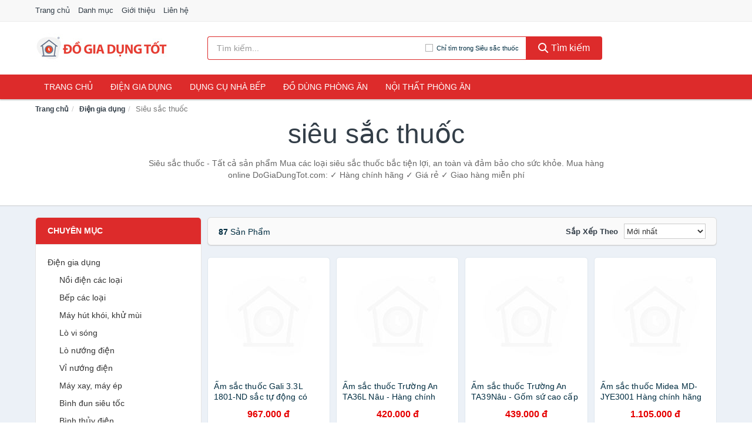

--- FILE ---
content_type: text/html; charset=UTF-8
request_url: https://dogiadungtot.com/sieu-sac-thuoc-1998/
body_size: 14706
content:
<!DOCTYPE html><html lang="vi"><head prefix="og: http://ogp.me/ns# fb: http://ogp.me/ns/fb# article: http://ogp.me/ns/article#"><meta charset="utf-8"><!--[if IE]><meta http-equiv='X-UA-Compatible' content='IE=edge,chrome=1'><![endif]--><meta name="viewport" content="width=device-width,minimum-scale=1,initial-scale=1"><title>Siêu sắc thuốc | Mua siêu sắc thuốc online Giá Rẻ Hơn tại DoGiaDungTot.com</title><meta name="description" content="Siêu sắc thuốc - Tất cả sản phẩm Mua các loại siêu sắc thuốc bắc tiện lợi, an toàn và đảm bảo cho sức khỏe. Mua hàng online DoGiaDungTot.com: ✓ Hàng chính hãng ✓ Giá rẻ ✓ Giao hàng miễn phí"><meta name="keywords" content="Mua các loại siêu sắc thuốc bắc tiện lợi, an toàn và đảm bảo cho sức khỏe. Mua hàng online DoGiaDungTot.com: ✓ Hàng chính hãng ✓ Giá rẻ ✓ Giao hàng miễn phí"><meta name="robots" content="noodp"/><meta itemprop="name" content="Siêu sắc thuốc | Mua siêu sắc thuốc online Giá Rẻ Hơn tại DoGiaDungTot.com"><meta itemprop="description" content="Siêu sắc thuốc - Tất cả sản phẩm Mua các loại siêu sắc thuốc bắc tiện lợi, an toàn và đảm bảo cho sức khỏe. Mua hàng online DoGiaDungTot.com: ✓ Hàng chính hãng ✓ Giá rẻ ✓ Giao hàng miễn phí"><meta itemprop="image" content="https://salt.tikicdn.com/cache/280x280/media/catalog/product/t/r/tr291hlad3qjvnamz-168429_1.u579.d20160711.t175520.jpg"><meta name="twitter:card" content="summary"><meta name="twitter:site" content="DoGiaDungTot.com"><meta name="twitter:title" content="Siêu sắc thuốc | Mua siêu sắc thuốc online Giá Rẻ Hơn tại DoGiaDungTot.com"><meta name="twitter:description" content="Siêu sắc thuốc - Tất cả sản phẩm Mua các loại siêu sắc thuốc bắc tiện lợi, an toàn và đảm bảo cho sức khỏe. Mua hàng online DoGiaDungTot.com: ✓ Hàng chính hãng ✓ Giá rẻ ✓ Giao hàng miễn phí"><meta name="twitter:creator" content="@DoGiaDungTot"><meta name="twitter:image" content="https://salt.tikicdn.com/cache/280x280/media/catalog/product/t/r/tr291hlad3qjvnamz-168429_1.u579.d20160711.t175520.jpg"><meta property="og:title" content="Siêu sắc thuốc | Mua siêu sắc thuốc online Giá Rẻ Hơn tại DoGiaDungTot.com" /><meta property="og:type" content="website" /><meta property="og:url" content="https://dogiadungtot.com/sieu-sac-thuoc-1998/" /><meta property="og:image" content="https://salt.tikicdn.com/cache/280x280/media/catalog/product/t/r/tr291hlad3qjvnamz-168429_1.u579.d20160711.t175520.jpg" /><meta property="og:description" content="Siêu sắc thuốc - Tất cả sản phẩm Mua các loại siêu sắc thuốc bắc tiện lợi, an toàn và đảm bảo cho sức khỏe. Mua hàng online DoGiaDungTot.com: ✓ Hàng chính hãng ✓ Giá rẻ ✓ Giao hàng miễn phí" /><meta property="og:locale" content="vi_VN" /><meta property="og:site_name" content="Đồ Gia Dụng Tốt" /><meta property="fb:app_id" content="3576480389139077"/><link rel="canonical" href="https://dogiadungtot.com/sieu-sac-thuoc-1998/" /><link rel="apple-touch-icon" sizes="180x180" href="https://c.mgg.vn/d/dogiadungtot.com/img/icons/apple-touch-icon.png"><link rel="icon" type="image/png" sizes="32x32" href="https://c.mgg.vn/d/dogiadungtot.com/img/icons/favicon-32x32.png"><link rel="icon" type="image/png" sizes="16x16" href="https://c.mgg.vn/d/dogiadungtot.com/img/icons/favicon-16x16.png"><link rel="manifest" href="https://dogiadungtot.com/webmanifest.json"><link rel="mask-icon" href="https://c.mgg.vn/d/dogiadungtot.com/img/icons/safari-pinned-tab.svg" color="#dd2b2b"><link rel="shortcut icon" href="/favicon.ico"><meta name="apple-mobile-web-app-title" content="Đồ Gia Dụng Tốt"><meta name="application-name" content="Đồ Gia Dụng Tốt"><meta name="msapplication-TileColor" content="#dd2b2b"><meta name="msapplication-TileImage" content="https://c.mgg.vn/d/dogiadungtot.com/img/icons/mstile-144x144.png"><meta name="msapplication-config" content="https://c.mgg.vn/d/dogiadungtot.com/img/icons/browserconfig.xml"><meta name="theme-color" content="#dd2b2b"><style type="text/css">html{font-family:-apple-system,BlinkMacSystemFont,"Segoe UI",Roboto,"Helvetica Neue",Arial,"Noto Sans",sans-serif,"Apple Color Emoji","Segoe UI Emoji","Segoe UI Symbol","Noto Color Emoji";-webkit-text-size-adjust:100%;-ms-text-size-adjust:100%}body{margin:0}article,aside,details,figcaption,figure,footer,header,hgroup,main,menu,nav,section,summary{display:block}audio,canvas,progress,video{display:inline-block;vertical-align:baseline}audio:not([controls]){display:none;height:0}[hidden],template{display:none}a{background-color:transparent}a:active,a:hover{outline:0}abbr[title]{border-bottom:1px dotted}b,strong{font-weight:600}dfn{font-style:italic}h1{margin:.67em 0;font-size:2em}mark{color:#000;background:#ff0}small{font-size:80%}sub,sup{position:relative;font-size:75%;line-height:0;vertical-align:baseline}sup{top:-.5em}sub{bottom:-.25em}img{border:0}svg:not(:root){overflow:hidden}figure{margin:1em 40px}hr{height:0;-webkit-box-sizing:content-box;-moz-box-sizing:content-box;box-sizing:content-box}pre{overflow:auto}code,kbd,pre,samp{font-family:monospace,monospace;font-size:1em}button,input,optgroup,select,textarea{margin:0;font:inherit;color:inherit}button{overflow:visible}button,select{text-transform:none}button,html input[type=button],input[type=reset],input[type=submit]{-webkit-appearance:button;cursor:pointer}button[disabled],html input[disabled]{cursor:default}button::-moz-focus-inner,input::-moz-focus-inner{padding:0;border:0}input{line-height:normal}input[type=checkbox],input[type=radio]{-webkit-box-sizing:border-box;-moz-box-sizing:border-box;box-sizing:border-box;padding:0}input[type=number]::-webkit-inner-spin-button,input[type=number]::-webkit-outer-spin-button{height:auto}input[type=search]{-webkit-box-sizing:content-box;-moz-box-sizing:content-box;box-sizing:content-box;-webkit-appearance:textfield}input[type=search]::-webkit-search-cancel-button,input[type=search]::-webkit-search-decoration{-webkit-appearance:none}fieldset{padding:.35em .625em .75em;margin:0 2px;border:1px solid silver}legend{padding:0;border:0}textarea{overflow:auto}optgroup{font-weight:600}table{border-spacing:0;border-collapse:collapse}td,th{padding:0}</style><link href="https://c.mgg.vn/d/dogiadungtot.com/css/s1.css" rel="stylesheet"><!--[if lt IE 9]><script src="https://oss.maxcdn.com/html5shiv/3.7.3/html5shiv.min.js"></script><script src="https://oss.maxcdn.com/respond/1.4.2/respond.min.js"></script><![endif]--><script src="https://cdn.onesignal.com/sdks/OneSignalSDK.js" async=""></script><script>var OneSignal = window.OneSignal || [];OneSignal.push(function() {OneSignal.init({appId: "db6dca03-8f7b-4ce6-9385-a4ab96aa0304"});});</script></head><body itemscope="" itemtype="http://schema.org/WebPage"><div id="header-top"><header itemscope="" itemtype="http://schema.org/WPHeader"><div id="top-header" class="hidden-xs"><div class="container"><div class="row"><div class="col-sm-12"><a href="https://dogiadungtot.com/" title="Trang chủ">Trang chủ</a> <a href="https://dogiadungtot.com/danh-muc/" title="Danh mục">Danh mục</a> <a href="https://dogiadungtot.com/p/gioi-thieu.html" title="Giới thiệu">Giới thiệu</a> <a href="https://dogiadungtot.com/p/lien-he.html" title="Liên hệ">Liên hệ</a></div></div></div></div><div id="main-header"><div class="container"><div class="row"><div class="col-xs-12 col-sm-4 col-md-3"><button type="button" class="visible-xs bnam-menu is-closed" data-toggle="offcanvas" aria-label="Menu"><span class="hamb-top"></span><span class="hamb-middle"></span><span class="hamb-bottom"></span></button><a href="https://dogiadungtot.com/" class="logo" itemprop="headline" title="DoGiaDungTot.com"><img data-original="https://c.mgg.vn/d/dogiadungtot.com/img/logo_header.jpg" class="lazy" alt="Đồ Gia Dụng Tốt" src="[data-uri]" width="auto" height="auto"><noscript><img src="https://c.mgg.vn/d/dogiadungtot.com/img/logo_header.jpg" alt="Đồ Gia Dụng Tốt" srcset="https://c.mgg.vn/d/dogiadungtot.com/img/logo_header@2x.jpg 2x"></noscript><span class="hidden" itemprop="description">Đồ Gia Dụng Tốt</span></a></div><div id="header-search" class="hidden-xs col-sm-8 col-md-7"><form method="GET" action="https://dogiadungtot.com/" itemprop="potentialAction" itemscope="" itemtype="http://schema.org/SearchAction"><meta itemprop="target" content="https://dogiadungtot.com/?s={s}"><div class="input-group form"><input type="text" name="s" class="form-control" placeholder="Tìm kiếm..." aria-label="Tìm kiếm thương hiệu" value="" id="search-top"><span class="input-group-btn"><span class="btn search-category" data-cat='sieu-sac-thuoc-1998'>Chỉ tìm trong Siêu sắc thuốc</span><button class="btn btn-search-top" type="submit"><span class="s-icon"><span class="s-icon-circle"></span><span class="s-icon-rectangle"></span></span> Tìm kiếm</button></span></div></form></div></div></div></div></header></div><div id="search-mobi" class="container visible-xs"><div class="row"><div class="col-xs-12"><form method="GET" action="https://dogiadungtot.com/"><div class="input-group form"><input name="s" class="search-top form-control" placeholder="Tìm kiếm..." value="" type="text" aria-label="Tìm kiếm thương hiệu"><span class="input-group-btn"><button class="btn btn-danger btn-search-top" type="submit">Tìm kiếm</button></span></div></form></div></div></div><div id="header-nav"><div class="container"><nav id="main-nav" itemscope itemtype="http://schema.org/SiteNavigationElement" aria-label="Main navigation"><ul class="menu"><li><a href="https://dogiadungtot.com/" title="Trang chủ">Trang chủ</a></li><li class="dropdown"><a href="https://dogiadungtot.com/dien-gia-dung-1940/" title="Điện gia dụng">Điện gia dụng</a><ul class="dropdown-menu"><li><a href="https://dogiadungtot.com/noi-dien-cac-loai-1948/" title="Nồi điện các loại">Nồi điện các loại</a></li><li><a href="https://dogiadungtot.com/bep-cac-loai-1941/" title="Bếp các loại">Bếp các loại</a></li><li><a href="https://dogiadungtot.com/may-hut-khoi-khu-mui-4931/" title="Máy hút khói, khử mùi">Máy hút khói, khử mùi</a></li><li><a href="https://dogiadungtot.com/lo-vi-song-2078/" title="Lò vi sóng">Lò vi sóng</a></li><li><a href="https://dogiadungtot.com/lo-nuong-dien-2079/" title="Lò nướng điện">Lò nướng điện</a></li><li><a href="https://dogiadungtot.com/vi-nuong-2100/" title="Vỉ nướng điện">Vỉ nướng điện</a></li><li><a href="https://dogiadungtot.com/may-xay-may-ep-2080/" title="Máy xay, máy ép">Máy xay, máy ép</a></li><li><a href="https://dogiadungtot.com/binh-dun-sieu-toc-1987/" title="Bình đun siêu tốc">Bình đun siêu tốc</a></li><li><a href="https://dogiadungtot.com/binh-thuy-dien-1988/" title="Bình thủy điện">Bình thủy điện</a></li><li><a href="https://dogiadungtot.com/may-pha-ca-phe-1995/" title="Máy pha cà phê">Máy pha cà phê</a></li><li><a href="https://dogiadungtot.com/may-lam-kem-8138/" title="Máy làm kem">Máy làm kem</a></li><li><a href="https://dogiadungtot.com/may-lam-sua-dau-nanh-2081/" title="Máy làm sữa đậu nành">Máy làm sữa đậu nành</a></li><li><a href="https://dogiadungtot.com/may-lam-sua-chua-2082/" title="Máy làm sữa chua">Máy làm sữa chua</a></li><li><a href="https://dogiadungtot.com/may-lam-mi-soi-5419/" title="Máy làm mì sợi">Máy làm mì sợi</a></li><li><a href="https://dogiadungtot.com/may-lam-banh-2371/" title="Máy làm bánh">Máy làm bánh</a></li><li><a href="https://dogiadungtot.com/sieu-sac-thuoc-1998/" title="Siêu sắc thuốc">Siêu sắc thuốc</a></li><li><a href="https://dogiadungtot.com/may-lam-toi-den-7295/" title="Máy làm tỏi đen">Máy làm tỏi đen</a></li><li><a href="https://dogiadungtot.com/may-say-chen-23874/" title="Máy sấy chén">Máy sấy chén</a></li><li><a href="https://dogiadungtot.com/may-say-thuc-pham-23876/" title="Máy sấy thực phẩm">Máy sấy thực phẩm</a></li><li><a href="https://dogiadungtot.com/may-hut-chan-khong-23878/" title="Máy hút chân không">Máy hút chân không</a></li><li><a href="https://dogiadungtot.com/may-han-mieng-tui-23880/" title="Máy hàn miệng túi">Máy hàn miệng túi</a></li><li><a href="https://dogiadungtot.com/may-cat-thit-dong-lanh-23882/" title="Máy cắt thịt đông lạnh">Máy cắt thịt đông lạnh</a></li><li><a href="https://dogiadungtot.com/do-dung-nha-bep-khac-8784/" title="Đồ dùng nhà bếp khác">Đồ dùng nhà bếp khác</a></li><li><a href="https://dogiadungtot.com/may-danh-trung-2164/" title="Máy đánh trứng">Máy đánh trứng</a></li></ul></li><li class="dropdown"><a href="https://dogiadungtot.com/dung-cu-nha-bep-2007/" title="Dụng cụ nhà bếp">Dụng cụ nhà bếp</a><ul class="dropdown-menu"><li><a href="https://dogiadungtot.com/am-dun-nuoc-1990/" title="Ấm nước các loại">Ấm nước các loại</a></li><li><a href="https://dogiadungtot.com/dung-cu-nau-an-23178/" title="Dụng cụ nấu ăn">Dụng cụ nấu ăn</a></li><li><a href="https://dogiadungtot.com/dung-cu-chua-dung-thuc-pham-23184/" title="Dụng cụ chứa đựng thực phẩm">Dụng cụ chứa đựng thực phẩm</a></li><li><a href="https://dogiadungtot.com/dao-va-phu-kien-8375/" title="Dao và phụ kiện">Dao và phụ kiện</a></li><li><a href="https://dogiadungtot.com/keo-nha-bep-3269/" title="Kéo nhà bếp">Kéo nhà bếp</a></li><li><a href="https://dogiadungtot.com/thot-nha-bep-2568/" title="Thớt nhà bếp">Thớt nhà bếp</a></li><li><a href="https://dogiadungtot.com/dung-cu-lam-banh-5489/" title="Dụng cụ làm bánh">Dụng cụ làm bánh</a></li><li><a href="https://dogiadungtot.com/ke-nha-bep-6361/" title="Kệ nhà bếp">Kệ nhà bếp</a></li><li><a href="https://dogiadungtot.com/bep-nuong-vi-nuong-11864/" title="Bếp nướng, vỉ nướng">Bếp nướng, vỉ nướng</a></li><li><a href="https://dogiadungtot.com/do-dung-mot-lan-23244/" title="Đồ dùng một lần">Đồ dùng một lần</a></li><li><a href="https://dogiadungtot.com/phu-kien-nha-bep-2042/" title="Phụ kiện nhà bếp">Phụ kiện nhà bếp</a></li><li><a href="https://dogiadungtot.com/noi-bo-noi-nau-an-2039/" title="Nồi, bộ nồi nấu ăn">Nồi, bộ nồi nấu ăn</a></li></ul></li><li class="dropdown"><a href="https://dogiadungtot.com/do-dung-phong-an-2010/" title="Đồ dùng phòng ăn">Đồ dùng phòng ăn</a><ul class="dropdown-menu"><li><a href="https://dogiadungtot.com/binh-nuoc-7019/" title="Bình nước, bình giữ nhiệt">Bình nước, bình giữ nhiệt</a></li><li><a href="https://dogiadungtot.com/binh-ca-dung-nuoc-4047/" title="Bình, ca đựng nước">Bình, ca đựng nước</a></li><li><a href="https://dogiadungtot.com/binh-loc-loi-loc-thiet-bi-loc-nuoc-2070/" title="Bình lọc, lõi lọc, thiết bị lọc nước">Bình lọc, lõi lọc, thiết bị lọc nước</a></li><li><a href="https://dogiadungtot.com/bo-binh-ly-4045/" title="Bộ Bình Ly">Bộ Bình Ly</a></li><li><a href="https://dogiadungtot.com/binh-ly-uong-tra-va-phu-kien-4046/" title="Bình, ly uống trà và phụ kiện">Bình, ly uống trà và phụ kiện</a></li><li><a href="https://dogiadungtot.com/binh-ly-uong-ca-phe-va-phu-kien-23360/" title="Bình, ly uống cà phê và phụ kiện">Bình, ly uống cà phê và phụ kiện</a></li><li><a href="https://dogiadungtot.com/ly-coc-3233/" title="Ly, cốc">Ly, cốc</a></li><li><a href="https://dogiadungtot.com/dua-muong-nia-3235/" title="Đũa, muỗng, nĩa">Đũa, muỗng, nĩa</a></li><li><a href="https://dogiadungtot.com/khan-trai-ban-8377/" title="Khăn trải bàn">Khăn trải bàn</a></li><li><a href="https://dogiadungtot.com/dung-cu-pha-che-23378/" title="Dụng cụ pha chế">Dụng cụ pha chế</a></li><li><a href="https://dogiadungtot.com/phu-kien-phong-an-3236/" title="Phụ kiện phòng ăn">Phụ kiện phòng ăn</a></li><li><a href="https://dogiadungtot.com/to-chen-dia-3234/" title="Tô, chén, dĩa">Tô, chén, dĩa</a></li></ul></li><li class="dropdown o-col"><a href="https://dogiadungtot.com/noi-that-phong-an-23692/" title="Nội thất phòng ăn">Nội thất phòng ăn</a><ul class="dropdown-menu"><li><a href="https://dogiadungtot.com/bo-ban-ghe-phong-an-23694/" title="Bộ bàn ghế phòng ăn">Bộ bàn ghế phòng ăn</a></li><li><a href="https://dogiadungtot.com/ban-cafe-23696/" title="Bàn cafe">Bàn cafe</a></li><li><a href="https://dogiadungtot.com/ban-an-23698/" title="Bàn ăn">Bàn ăn</a></li><li><a href="https://dogiadungtot.com/ghe-bar-23700/" title="Ghế bar">Ghế bar</a></li><li><a href="https://dogiadungtot.com/ghe-phong-an-12654/" title="Ghế phòng ăn">Ghế phòng ăn</a></li><li><a href="https://dogiadungtot.com/tu-ke-ruou-23702/" title="Tủ & kệ rượu">Tủ & kệ rượu</a></li><li><a href="https://dogiadungtot.com/quay-bar-23704/" title="Quầy bar">Quầy bar</a></li><li><a href="https://dogiadungtot.com/tu-bep-23706/" title="Tủ bếp">Tủ bếp</a></li><li><a href="https://dogiadungtot.com/noi-that-phong-an-khac-23708/" title="Nội thất phòng ăn khác">Nội thất phòng ăn khác</a></li></ul></li></ul></nav></div></div><div class="overlay"></div><script type="application/ld+json">{"@context":"http://schema.org","@type":"BreadcrumbList","itemListElement":[{"@type":"ListItem","position":1,"item":{"@id":"https://dogiadungtot.com/","name":"Đồ Gia Dụng Tốt"}},{"@type":"ListItem","position":2,"item":{"@id":"https://dogiadungtot.com/dien-gia-dung-1884/","name":"Điện gia dụng"}},{"@type":"ListItem","position":3,"item":{"@id":"https://dogiadungtot.com/sieu-sac-thuoc-1998/","name":"Siêu sắc thuốc"}}]}</script><div id="breadcrumb"><div class="container"><ol class="breadcrumb"><li><a href="https://dogiadungtot.com/" title="Trang chủ Đồ Gia Dụng Tốt">Trang chủ</a></li><li><a href="https://dogiadungtot.com/dien-gia-dung-1884/" title="Điện gia dụng">Điện gia dụng</a></li><li class="active hidden-xs">Siêu sắc thuốc</li></ol></div></div><main><div id="main_head" class="box-shadow"><div class="container"><div class="row text-center"><h1 class="page-title">Siêu sắc thuốc</h1><div class="page-desc col-xs-12 col-xs-offset-0 col-sm-10 col-sm-offset-1 col-md-8 col-md-offset-2">Siêu sắc thuốc - Tất cả sản phẩm Mua các loại siêu sắc thuốc bắc tiện lợi, an toàn và đảm bảo cho sức khỏe. Mua hàng online DoGiaDungTot.com: ✓ Hàng chính hãng ✓ Giá rẻ ✓ Giao hàng miễn phí</div></div></div></div><div id="main" class="container"><div class="row"><div id="bn_l" class="hidden-xs col-sm-3"><aside class="sidebar sidebar-left"><div class="widget widget-product-cat"><h2 class="widget-title">Chuyên mục</h2><div class="widget-content"><ul><li><a href="https://dogiadungtot.com/dien-gia-dung-1940/" title="Điện gia dụng">Điện gia dụng</a><ul><li><a href="https://dogiadungtot.com/noi-dien-cac-loai-1948/" title="Nồi điện các loại">Nồi điện các loại</a></li><li><a href="https://dogiadungtot.com/bep-cac-loai-1941/" title="Bếp các loại">Bếp các loại</a></li><li><a href="https://dogiadungtot.com/may-hut-khoi-khu-mui-4931/" title="Máy hút khói, khử mùi">Máy hút khói, khử mùi</a></li><li><a href="https://dogiadungtot.com/lo-vi-song-2078/" title="Lò vi sóng">Lò vi sóng</a></li><li><a href="https://dogiadungtot.com/lo-nuong-dien-2079/" title="Lò nướng điện">Lò nướng điện</a></li><li><a href="https://dogiadungtot.com/vi-nuong-2100/" title="Vỉ nướng điện">Vỉ nướng điện</a></li><li><a href="https://dogiadungtot.com/may-xay-may-ep-2080/" title="Máy xay, máy ép">Máy xay, máy ép</a></li><li><a href="https://dogiadungtot.com/binh-dun-sieu-toc-1987/" title="Bình đun siêu tốc">Bình đun siêu tốc</a></li><li><a href="https://dogiadungtot.com/binh-thuy-dien-1988/" title="Bình thủy điện">Bình thủy điện</a></li><li><a href="https://dogiadungtot.com/may-pha-ca-phe-1995/" title="Máy pha cà phê">Máy pha cà phê</a></li><li><a href="https://dogiadungtot.com/may-lam-kem-8138/" title="Máy làm kem">Máy làm kem</a></li><li><a href="https://dogiadungtot.com/may-lam-sua-dau-nanh-2081/" title="Máy làm sữa đậu nành">Máy làm sữa đậu nành</a></li><li><a href="https://dogiadungtot.com/may-lam-sua-chua-2082/" title="Máy làm sữa chua">Máy làm sữa chua</a></li><li><a href="https://dogiadungtot.com/may-lam-mi-soi-5419/" title="Máy làm mì sợi">Máy làm mì sợi</a></li><li><a href="https://dogiadungtot.com/may-lam-banh-2371/" title="Máy làm bánh">Máy làm bánh</a></li><li><a href="https://dogiadungtot.com/sieu-sac-thuoc-1998/" class="active" title="Siêu sắc thuốc">Siêu sắc thuốc</a><ul></ul></li><li><a href="https://dogiadungtot.com/may-lam-toi-den-7295/" title="Máy làm tỏi đen">Máy làm tỏi đen</a></li><li><a href="https://dogiadungtot.com/may-say-chen-23874/" title="Máy sấy chén">Máy sấy chén</a></li><li><a href="https://dogiadungtot.com/may-say-thuc-pham-23876/" title="Máy sấy thực phẩm">Máy sấy thực phẩm</a></li><li><a href="https://dogiadungtot.com/may-hut-chan-khong-23878/" title="Máy hút chân không">Máy hút chân không</a></li><li><a href="https://dogiadungtot.com/may-han-mieng-tui-23880/" title="Máy hàn miệng túi">Máy hàn miệng túi</a></li><li><a href="https://dogiadungtot.com/may-cat-thit-dong-lanh-23882/" title="Máy cắt thịt đông lạnh">Máy cắt thịt đông lạnh</a></li><li><a href="https://dogiadungtot.com/do-dung-nha-bep-khac-8784/" title="Đồ dùng nhà bếp khác">Đồ dùng nhà bếp khác</a></li><li><a href="https://dogiadungtot.com/may-danh-trung-2164/" title="Máy đánh trứng">Máy đánh trứng</a></li></ul></li><li><a href="https://dogiadungtot.com/dung-cu-nha-bep-2007/" title="Dụng cụ nhà bếp">Dụng cụ nhà bếp</a></li><li><a href="https://dogiadungtot.com/do-dung-phong-an-2010/" title="Đồ dùng phòng ăn">Đồ dùng phòng ăn</a></li><li><a href="https://dogiadungtot.com/noi-that-phong-an-23692/" title="Nội thất phòng ăn">Nội thất phòng ăn</a></li></ul></div></div><div class="widget widget-product-brand"><h2 class="widget-title">Thương hiệu</h2><div class="widget-content"><div id="widget_search_brand"><input type="text" class="form-control" aria-label="Tìm Thương hiệu"></div><ul id="widget_brands"><li><a href="?brand=truong-tho" title="Siêu sắc thuốc thương hiệu Trường Thọ"><span></span>Trường Thọ</a></li><li><a href="?brand=truong-an" title="Siêu sắc thuốc thương hiệu Trường An"><span></span>Trường An</a></li><li><a href="?brand=fujika" title="Siêu sắc thuốc thương hiệu FUJIKA"><span></span>FUJIKA</a></li><li><a href="?brand=gali" title="Siêu sắc thuốc thương hiệu Gali"><span></span>Gali</a></li><li><a href="?brand=daewoong" title="Siêu sắc thuốc thương hiệu daewoong"><span></span>daewoong</a></li><li><a href="?brand=korea-king" title="Siêu sắc thuốc thương hiệu Korea King"><span></span>Korea King</a></li><li><a href="?brand=ladomax" title="Siêu sắc thuốc thương hiệu Ladomax"><span></span>Ladomax</a></li><li><a href="?brand=midea" title="Siêu sắc thuốc thương hiệu Midea"><span></span>Midea</a></li><li><a href="?brand=bao-long" title="Siêu sắc thuốc thương hiệu Bảo Long"><span></span>Bảo Long</a></li><li><a href="?brand=khaluck" title="Siêu sắc thuốc thương hiệu Khaluck"><span></span>Khaluck</a></li><li><a href="?brand=pengo" title="Siêu sắc thuốc thương hiệu PENGO"><span></span>PENGO</a></li><li><a href="?brand=van-tho" title="Siêu sắc thuốc thương hiệu vạn thọ"><span></span>vạn thọ</a></li><li><a href="?brand=bear" title="Siêu sắc thuốc thương hiệu Bear"><span></span>Bear</a></li><li><a href="?brand=hare" title="Siêu sắc thuốc thương hiệu Hare"><span></span>Hare</a></li><li><a href="?brand=khoncc" title="Siêu sắc thuốc thương hiệu KhoNCC"><span></span>KhoNCC</a></li></ul></div></div><div class="widget widget-filter-price hide"><h2 class="widget-title title14">Giá</h2><div class="widget-content"><div class="range-filter"><div id="slider-range"></div><form id="loc_gia" class="text-center" action="https://dogiadungtot.com/sieu-sac-thuoc-1998/" method="GET"><div id="amount"></div><div style="padding-top: 10px"><button class="btn-filter">Lọc giá</button></div></form></div></div></div></aside></div><div id="bn_r" class="col-xs-12 col-sm-9"><section class="product-box"><div id="product_filter" class="box-shadow"><div id="box_count_product"><strong>87</strong> sản phẩm</div><div class="box_filter pull-right"><form class="form-inline" method="GET"><label>Sắp xếp theo </label><select class="form-control" name="sap-xep" aria-label="Sắp xếp"><option value="moi-nhat">Mới nhất</option><option value="gia-tang">Giá từ thấp đến cao</option><option value="gia-giam">Giá từ cao đến thấp</option></select></form></div></div><div class="product-list row"><div class="col-xs-6 col-sm-4 col-md-3 ip nfkv"ydbm="3Y93J63WI7N2e3030R30"><a href="https://dogiadungtot.com/am-sac-thuoc-gali-3-3l-1801-nd-nti276827829.html" title="Ấm sắc thuốc Gali 3.3L 1801-ND sắc tự động có chuông báo. Hàng chính hãng, bảo hành 24 tháng."><div><img src="https://c.mgg.vn/d/dogiadungtot.com/img/no-pro.jpg" alt="img"><img data-original="https://salt.tikicdn.com/cache/200x200/ts/product/4b/6c/26/fd68d78754b8ad0934f1c4b679e975fb.jpg" class="lazy bn-abg" src="https://c.mgg.vn/d/dogiadungtot.com/img/no-pro.jpg" alt="Ấm sắc thuốc Gali 3.3L 1801-ND sắc tự động có chuông báo. Hàng chính hãng, bảo hành 24 tháng."><noscript><img src="https://salt.tikicdn.com/cache/200x200/ts/product/4b/6c/26/fd68d78754b8ad0934f1c4b679e975fb.jpg"></noscript></div><span>Ấm sắc thuốc Gali 3.3L 1801-ND sắc tự động có chuông báo. Hàng chính hãng, bảo hành 24 tháng.</span><span>5.131.333 đ</span></a></div><div class="col-xs-6 col-sm-4 col-md-3 ip nfkv"ydbm="B3432OJV30R2Ue303030"><a href="https://dogiadungtot.com/am-sa-c-thuoc-truong-an-ta36l-nti249018514.html" title="Ấm sắc thuốc Trường An TA36L Nâu - Hàng chính hãng"><div><img src="https://c.mgg.vn/d/dogiadungtot.com/img/no-pro.jpg" alt="img"><img data-original="https://salt.tikicdn.com/cache/200x200/ts/product/50/6b/9f/df80260b3eeca569e7eb5f52d5b403c1.png" class="lazy bn-abg" src="https://c.mgg.vn/d/dogiadungtot.com/img/no-pro.jpg" alt="Ấm sắc thuốc Trường An TA36L Nâu - Hàng chính hãng"><noscript><img src="https://salt.tikicdn.com/cache/200x200/ts/product/50/6b/9f/df80260b3eeca569e7eb5f52d5b403c1.png"></noscript></div><span>Ấm sắc thuốc Trường An TA36L Nâu - Hàng chính hãng</span><span>2.211.595 đ</span></a></div><div class="col-xs-6 col-sm-4 col-md-3 ip nfkv"ydbm="343U339L2e30CX3A030N"><a href="https://dogiadungtot.com/am-sa-c-thuoc-truong-an-ta39nau-nti239096181.html" title="Ấm sắc thuốc Trường An TA39Nâu - Gốm sứ cao cấp  - Điện gia dụng - Hàng chính hãng"><div><img src="https://c.mgg.vn/d/dogiadungtot.com/img/no-pro.jpg" alt="img"><img data-original="https://salt.tikicdn.com/cache/200x200/ts/product/a3/10/d1/ae922ff9c401e958da8fa28b75e8da3c.png" class="lazy bn-abg" src="https://c.mgg.vn/d/dogiadungtot.com/img/no-pro.jpg" alt="Ấm sắc thuốc Trường An TA39Nâu - Gốm sứ cao cấp  - Điện gia dụng - Hàng chính hãng"><noscript><img src="https://salt.tikicdn.com/cache/200x200/ts/product/a3/10/d1/ae922ff9c401e958da8fa28b75e8da3c.png"></noscript></div><span>Ấm sắc thuốc Trường An TA39Nâu - Gốm sứ cao cấp  - Điện gia dụng - Hàng chính hãng</span><span>3.132.464 đ</span></a></div><div class="col-xs-6 col-sm-4 col-md-3 ip nfkv"ydbm="T312e3130352e3030VMCPG30"><a href="https://dogiadungtot.com/am-sac-thuoc-midea-md-jye3001-nti278686578.html" title="Ấm sắc thuốc Midea MD-JYE3001 Hàng chính hãng"><div><img src="https://c.mgg.vn/d/dogiadungtot.com/img/no-pro.jpg" alt="img"><img data-original="https://salt.tikicdn.com/cache/200x200/ts/product/4f/55/f5/3e6717e42e2b5f409252fbf6d25a0253.jpg" class="lazy bn-abg" src="https://c.mgg.vn/d/dogiadungtot.com/img/no-pro.jpg" alt="Ấm sắc thuốc Midea MD-JYE3001 Hàng chính hãng"><noscript><img src="https://salt.tikicdn.com/cache/200x200/ts/product/4f/55/f5/3e6717e42e2b5f409252fbf6d25a0253.jpg"></noscript></div><span>Ấm sắc thuốc Midea MD-JYE3001 Hàng chính hãng</span><span>6.747.439 đ</span></a></div><div class="col-xs-6 col-sm-4 col-md-3 ip nfkv"ydbm="3438392e3XXR030M3PS0"><a href="https://dogiadungtot.com/sieu-sac-thuoc-3-3l-khaluck-kl-nti208213468.html" title="Siêu sắc thuốc 3.3L KHALUCK KL-999 - Hàng chính hãng"><div><img src="https://c.mgg.vn/d/dogiadungtot.com/img/no-pro.jpg" alt="img"><img data-original="https://salt.tikicdn.com/cache/200x200/ts/product/2c/04/99/c363f5ebbf8c5031782a1d1825da98ed.jpg" class="lazy bn-abg" src="https://c.mgg.vn/d/dogiadungtot.com/img/no-pro.jpg" alt="Siêu sắc thuốc 3.3L KHALUCK KL-999 - Hàng chính hãng"><noscript><img src="https://salt.tikicdn.com/cache/200x200/ts/product/2c/04/99/c363f5ebbf8c5031782a1d1825da98ed.jpg"></noscript></div><span>Siêu sắc thuốc 3.3L KHALUCK KL-999 - Hàng chính hãng</span><span>4.453.516 đ</span></a></div><div class="col-xs-6 col-sm-4 col-md-3 ip nfkv"ydbm="33F303EJ92e303F0SO30"><a href="https://dogiadungtot.com/am-sac-thuoc-van-tho-3-2l-nti100947970.html" title="ẤM SẮC THUỐC VẠN THỌ 3.2L"><div><img src="https://c.mgg.vn/d/dogiadungtot.com/img/no-pro.jpg" alt="img"><img data-original="https://salt.tikicdn.com/cache/200x200/ts/product/f1/00/d2/abf3fd7e6717041d85968318221664a2.jpg" class="lazy bn-abg" src="https://c.mgg.vn/d/dogiadungtot.com/img/no-pro.jpg" alt="ẤM SẮC THUỐC VẠN THỌ 3.2L"><noscript><img src="https://salt.tikicdn.com/cache/200x200/ts/product/f1/00/d2/abf3fd7e6717041d85968318221664a2.jpg"></noscript></div><span>ẤM SẮC THUỐC VẠN THỌ 3.2L</span><span>1.919.257 đ</span></a></div><div class="col-xs-6 col-sm-4 col-md-3 ip nfkv"ydbm="K323QYHQ9392e30S30F30"><a href="https://dogiadungtot.com/sieu-sac-thuoc-van-tho-2-8l-co-nti100947918.html" title="SIÊU SẮC THUỐC VẠN THỌ 2.8L-CÓ CHUÔNG BÁO-XANH _ HÀNG CHÍNH HÃNG"><div><img src="https://c.mgg.vn/d/dogiadungtot.com/img/no-pro.jpg" alt="img"><img data-original="https://salt.tikicdn.com/cache/200x200/ts/product/c7/96/ad/b3c56504e4632935a6c52323459f1504.jpg" class="lazy bn-abg" src="https://c.mgg.vn/d/dogiadungtot.com/img/no-pro.jpg" alt="SIÊU SẮC THUỐC VẠN THỌ 2.8L-CÓ CHUÔNG BÁO-XANH _ HÀNG CHÍNH HÃNG"><noscript><img src="https://salt.tikicdn.com/cache/200x200/ts/product/c7/96/ad/b3c56504e4632935a6c52323459f1504.jpg"></noscript></div><span>SIÊU SẮC THUỐC VẠN THỌ 2.8L-CÓ CHUÔNG BÁO-XANH _ HÀNG CHÍNH HÃNG</span><span>1.549.334 đ</span></a></div><div class="col-xs-6 col-sm-4 col-md-3 ip nfkv"ydbm="Z34E383B92eECD30S3O030"><a href="https://dogiadungtot.com/sieu-sac-thuoc-3-3l-khaluck-kl-nti208212699.html" title="Siêu sắc thuốc 3.3L Khaluck KL-888 - Hàng chính hãng"><div><img src="https://c.mgg.vn/d/dogiadungtot.com/img/no-pro.jpg" alt="img"><img data-original="https://salt.tikicdn.com/cache/200x200/ts/product/87/46/1c/e7bf22d7ce58ce20fedf2c9b6b73dbcd.jpg" class="lazy bn-abg" src="https://c.mgg.vn/d/dogiadungtot.com/img/no-pro.jpg" alt="Siêu sắc thuốc 3.3L Khaluck KL-888 - Hàng chính hãng"><noscript><img src="https://salt.tikicdn.com/cache/200x200/ts/product/87/46/1c/e7bf22d7ce58ce20fedf2c9b6b73dbcd.jpg"></noscript></div><span>Siêu sắc thuốc 3.3L Khaluck KL-888 - Hàng chính hãng</span><span>3.728.261 đ</span></a></div><div class="col-xs-6 col-sm-4 col-md-3 ip nfkv"ydbm="39323R52eB3T0VC3FKR0V30"><a href="https://dogiadungtot.com/am-sac-thuoc-midea-dg30-e103-nti278686617.html" title="Ấm sắc thuốc Midea DG30-E103 Hàng chính hãng"><div><img src="https://c.mgg.vn/d/dogiadungtot.com/img/no-pro.jpg" alt="img"><img data-original="https://salt.tikicdn.com/cache/200x200/ts/product/5a/ae/52/a7c61a76841e7f5c8f48867c970e1a98.jpeg" class="lazy bn-abg" src="https://c.mgg.vn/d/dogiadungtot.com/img/no-pro.jpg" alt="Ấm sắc thuốc Midea DG30-E103 Hàng chính hãng"><noscript><img src="https://salt.tikicdn.com/cache/200x200/ts/product/5a/ae/52/a7c61a76841e7f5c8f48867c970e1a98.jpeg"></noscript></div><span>Ấm sắc thuốc Midea DG30-E103 Hàng chính hãng</span><span>9.362.809 đ</span></a></div><div class="col-xs-6 col-sm-4 col-md-3 ip nfkv"ydbm="3R1Z2eZ3435382e3235WO3Q0"><a href="https://dogiadungtot.com/am-sac-thuoc-midea-md-jyc4002-nti278631857.html" title="Ấm sắc thuốc Midea MD-JYC4002 hàng chính hãng"><div><img src="https://c.mgg.vn/d/dogiadungtot.com/img/no-pro.jpg" alt="img"><img data-original="https://salt.tikicdn.com/cache/200x200/ts/product/0e/8d/6a/a9640acc9b175e4cded3114f5c7854c3.jpg" class="lazy bn-abg" src="https://c.mgg.vn/d/dogiadungtot.com/img/no-pro.jpg" alt="Ấm sắc thuốc Midea MD-JYC4002 hàng chính hãng"><noscript><img src="https://salt.tikicdn.com/cache/200x200/ts/product/0e/8d/6a/a9640acc9b175e4cded3114f5c7854c3.jpg"></noscript></div><span>Ấm sắc thuốc Midea MD-JYC4002 hàng chính hãng</span><span>3.677.560 đ</span></a></div><div class="col-xs-6 col-sm-4 col-md-3 ip nfkv"ydbm="GS3936J372e3T0R3B030"><a href="https://dogiadungtot.com/sieu-sac-thuoc-da-nang-gali-gl-nti278515989.html" title="Siêu sắc thuốc đa năng Gali GL-1830 - 3.3L. Siêu nấu thuốc tự động. Hàng nhập khẩu chính hãng chất lượng cao."><div><img src="https://c.mgg.vn/d/dogiadungtot.com/img/no-pro.jpg" alt="img"><img data-original="https://salt.tikicdn.com/cache/200x200/ts/product/07/b8/76/087d31e547139710690a49c9ce7518fd.jpg" class="lazy bn-abg" src="https://c.mgg.vn/d/dogiadungtot.com/img/no-pro.jpg" alt="Siêu sắc thuốc đa năng Gali GL-1830 - 3.3L. Siêu nấu thuốc tự động. Hàng nhập khẩu chính hãng chất lượng cao."><noscript><img src="https://salt.tikicdn.com/cache/200x200/ts/product/07/b8/76/087d31e547139710690a49c9ce7518fd.jpg"></noscript></div><span>Siêu sắc thuốc đa năng Gali GL-1830 - 3.3L. Siêu nấu thuốc tự động. Hàng nhập khẩu chính hãng chất lượng cao.</span><span>9.966.535 đ</span></a></div><div class="col-xs-6 col-sm-4 col-md-3 ip nfkv"ydbm="33ODO352Ce3P23J030R"><a href="https://dogiadungtot.com/combo-2-vong-su-am-sac-thuoc-co-nti276842628.html" title="Combo 2 vòng Sứ ấm Sắc Thuốc, Cô Đặc Dùng Cho Các Loại siêu thuốc tự động (Loại Mài nhẵn), hàng nhập khẩu chính hãng"><div><img src="https://c.mgg.vn/d/dogiadungtot.com/img/no-pro.jpg" alt="img"><img data-original="https://salt.tikicdn.com/cache/200x200/ts/product/eb/4b/16/b2fbe97b5fca0971584bbb8c9e5e3dac.jpg" class="lazy bn-abg" src="https://c.mgg.vn/d/dogiadungtot.com/img/no-pro.jpg" alt="Combo 2 vòng Sứ ấm Sắc Thuốc, Cô Đặc Dùng Cho Các Loại siêu thuốc tự động (Loại Mài nhẵn), hàng nhập khẩu chính hãng"><noscript><img src="https://salt.tikicdn.com/cache/200x200/ts/product/eb/4b/16/b2fbe97b5fca0971584bbb8c9e5e3dac.jpg"></noscript></div><span>Combo 2 vòng Sứ ấm Sắc Thuốc, Cô Đặc Dùng Cho Các Loại siêu thuốc tự động (Loại Mài nhẵn), hàng nhập khẩu chính hãng</span><span>270.533 đ</span></a></div><div class="col-xs-6 col-sm-4 col-md-3 ip nfkv"ydbm="312eI32C3637EH2e303030ZW"><a href="https://dogiadungtot.com/am-sac-thuoc-tu-dong-4l-gl-1815-nti278515971.html" title="Ấm sắc thuốc tự động 4L GL-1815 - 450W, Ấm nấu thuốc tự động siêu tiện lợi, an toàn. Hàng chính hãng bảo hành 24 Tháng"><div><img src="https://c.mgg.vn/d/dogiadungtot.com/img/no-pro.jpg" alt="img"><img data-original="https://salt.tikicdn.com/cache/200x200/ts/product/60/a0/e8/97f1c5aca5bf9c90c29f5f97d161d0f2.jpg" class="lazy bn-abg" src="https://c.mgg.vn/d/dogiadungtot.com/img/no-pro.jpg" alt="Ấm sắc thuốc tự động 4L GL-1815 - 450W, Ấm nấu thuốc tự động siêu tiện lợi, an toàn. Hàng chính hãng bảo hành 24 Tháng"><noscript><img src="https://salt.tikicdn.com/cache/200x200/ts/product/60/a0/e8/97f1c5aca5bf9c90c29f5f97d161d0f2.jpg"></noscript></div><span>Ấm sắc thuốc tự động 4L GL-1815 - 450W, Ấm nấu thuốc tự động siêu tiện lợi, an toàn. Hàng chính hãng bảo hành 24 Tháng</span><span>6.471.303 đ</span></a></div><div class="col-xs-6 col-sm-4 col-md-3 ip nfkv"ydbm="34G3S0A302eL30U3030CDYE"><a href="https://dogiadungtot.com/am-sa-c-thuoc-truong-an-ta-37-nti205539828.html" title="Ấm sắc thuốc Trường An TA 37 Nâu - Siêu thuốc - Siêu điện - Ấm sắc thuốc bằng điện -  Dụng cụ nấu thuốc  -Hàng Việt Nam chính hãng"><div><img src="https://c.mgg.vn/d/dogiadungtot.com/img/no-pro.jpg" alt="img"><img data-original="https://salt.tikicdn.com/cache/200x200/ts/product/b7/7c/d0/b08494ca278dd769116cd599204a6d4f.jpg" class="lazy bn-abg" src="https://c.mgg.vn/d/dogiadungtot.com/img/no-pro.jpg" alt="Ấm sắc thuốc Trường An TA 37 Nâu - Siêu thuốc - Siêu điện - Ấm sắc thuốc bằng điện -  Dụng cụ nấu thuốc  -Hàng Việt Nam chính hãng"><noscript><img src="https://salt.tikicdn.com/cache/200x200/ts/product/b7/7c/d0/b08494ca278dd769116cd599204a6d4f.jpg"></noscript></div><span>Ấm sắc thuốc Trường An TA 37 Nâu - Siêu thuốc - Siêu điện - Ấm sắc thuốc bằng điện -  Dụng cụ nấu thuốc  -Hàng Việt Nam chính hãng</span><span>1.667.700 đ</span></a></div><div class="col-xs-6 col-sm-4 col-md-3 ip nfkv"ydbm="3335X3I02eE30X303V0"><a href="https://dogiadungtot.com/am-sac-thuoc-mai-vang-ba-86mv-nti137526331.html" title="Ấm sắc thuốc Mai Vàng BA – 86MV - Hàng Chính Hãng"><div><img src="https://c.mgg.vn/d/dogiadungtot.com/img/no-pro.jpg" alt="img"><img data-original="https://salt.tikicdn.com/cache/200x200/ts/product/6b/d7/42/fca4f8308085beb4b2be6d636e03ccc5.jpg" class="lazy bn-abg" src="https://c.mgg.vn/d/dogiadungtot.com/img/no-pro.jpg" alt="Ấm sắc thuốc Mai Vàng BA – 86MV - Hàng Chính Hãng"><noscript><img src="https://salt.tikicdn.com/cache/200x200/ts/product/6b/d7/42/fca4f8308085beb4b2be6d636e03ccc5.jpg"></noscript></div><span>Ấm sắc thuốc Mai Vàng BA – 86MV - Hàng Chính Hãng</span><span>3.552.671 đ</span></a></div><div class="col-xs-6 col-sm-4 col-md-3 ip nfkv"ydbm="34C39ZUN3M52WWeE303030"><a href="https://dogiadungtot.com/am-sa-c-thuoc-truong-an-ta37lbd-nti225262631.html" title="Ấm sắc thuốc Trường An TA37LBĐ Vàng - Hàng chính hãng"><div><img src="https://c.mgg.vn/d/dogiadungtot.com/img/no-pro.jpg" alt="img"><img data-original="https://salt.tikicdn.com/cache/200x200/ts/product/d9/a9/28/3d085aa8a8109e4e96be09c58bdef480.jpg" class="lazy bn-abg" src="https://c.mgg.vn/d/dogiadungtot.com/img/no-pro.jpg" alt="Ấm sắc thuốc Trường An TA37LBĐ Vàng - Hàng chính hãng"><noscript><img src="https://salt.tikicdn.com/cache/200x200/ts/product/d9/a9/28/3d085aa8a8109e4e96be09c58bdef480.jpg"></noscript></div><span>Ấm sắc thuốc Trường An TA37LBĐ Vàng - Hàng chính hãng</span><span>4.096.376 đ</span></a></div><div class="col-xs-6 col-sm-4 col-md-3 ip nfkv"ydbm="3KS1S2e353438BXG2e353J030J"><a href="https://dogiadungtot.com/am-sac-thuoc-bear-htm-4h40x-hang-nti278002134.html" title="Ấm sắc thuốc Bear HTM-4H40X Hàng chính hãng"><div><img src="https://c.mgg.vn/d/dogiadungtot.com/img/no-pro.jpg" alt="img"><img data-original="https://salt.tikicdn.com/cache/200x200/ts/product/9c/e7/7a/3580117abf62a49daebd3aea24031342.jpg" class="lazy bn-abg" src="https://c.mgg.vn/d/dogiadungtot.com/img/no-pro.jpg" alt="Ấm sắc thuốc Bear HTM-4H40X Hàng chính hãng"><noscript><img src="https://salt.tikicdn.com/cache/200x200/ts/product/9c/e7/7a/3580117abf62a49daebd3aea24031342.jpg"></noscript></div><span>Ấm sắc thuốc Bear HTM-4H40X Hàng chính hãng</span><span>15.196.596 đ</span></a></div><div class="col-xs-6 col-sm-4 col-md-3 ip nfkv"ydbm="333T9SFY3U52Ze3030TO3J0"><a href="https://dogiadungtot.com/sieu-thuoc-tu-ngat-3-3l-ladomax-nti273061917.html" title="Siêu thuốc tự ngắt 3.3L Ladomax HA-8833H,có chuông reo khi ngắt,thân gốm tráng men-Hàng chính hãng"><div><img src="https://c.mgg.vn/d/dogiadungtot.com/img/no-pro.jpg" alt="img"><img data-original="https://salt.tikicdn.com/cache/200x200/ts/product/cf/96/2d/4558c8c948e2428a9d2b9691b5e8c5cd.jpg" class="lazy bn-abg" src="https://c.mgg.vn/d/dogiadungtot.com/img/no-pro.jpg" alt="Siêu thuốc tự ngắt 3.3L Ladomax HA-8833H,có chuông reo khi ngắt,thân gốm tráng men-Hàng chính hãng"><noscript><img src="https://salt.tikicdn.com/cache/200x200/ts/product/cf/96/2d/4558c8c948e2428a9d2b9691b5e8c5cd.jpg"></noscript></div><span>Siêu thuốc tự ngắt 3.3L Ladomax HA-8833H,có chuông reo khi ngắt,thân gốm tráng men-Hàng chính hãng</span><span>1.334.719 đ</span></a></div><div class="col-xs-6 col-sm-4 col-md-3 ip nfkv"ydbm="3A2Q2eC3833JS3A92e3PT0N303P0"><a href="https://dogiadungtot.com/sieu-sac-thuoc-bac-bang-dien-tu-nti197634102.html" title="Siêu sắc thuốc bắc bằng Điện Tự động Korea King KMP-7000G Hàn Quốc cao cấp, 3Lit, công suất 330W tiết kiệm điện [Hàng chính hãng]"><div><img src="https://c.mgg.vn/d/dogiadungtot.com/img/no-pro.jpg" alt="img"><img data-original="https://salt.tikicdn.com/cache/200x200/ts/product/45/36/73/3cd517dbd5b4607fd58903643d39dea2.jpg" class="lazy bn-abg" src="https://c.mgg.vn/d/dogiadungtot.com/img/no-pro.jpg" alt="Siêu sắc thuốc bắc bằng Điện Tự động Korea King KMP-7000G Hàn Quốc cao cấp, 3Lit, công suất 330W tiết kiệm điện [Hàng chính hãng]"><noscript><img src="https://salt.tikicdn.com/cache/200x200/ts/product/45/36/73/3cd517dbd5b4607fd58903643d39dea2.jpg"></noscript></div><span>Siêu sắc thuốc bắc bằng Điện Tự động Korea King KMP-7000G Hàn Quốc cao cấp, 3Lit, công suất 330W tiết kiệm điện [Hàng chính hãng]</span><span>14.164.453 đ</span></a></div><div class="col-xs-6 col-sm-4 col-md-3 ip nfkv"ydbm="3334392eM3O0YO3N0G30"><a href="https://dogiadungtot.com/am-sieu-thuoc-pg-333-hang-chinh-nti131879467.html" title="Ấm siêu thuốc PG-333 - Hàng Chính Hãng"><div><img src="https://c.mgg.vn/d/dogiadungtot.com/img/no-pro.jpg" alt="img"><img data-original="https://salt.tikicdn.com/cache/200x200/ts/product/ca/f4/64/0c94a776fa9f644a84be17e1e91ce14b.jpg" class="lazy bn-abg" src="https://c.mgg.vn/d/dogiadungtot.com/img/no-pro.jpg" alt="Ấm siêu thuốc PG-333 - Hàng Chính Hãng"><noscript><img src="https://salt.tikicdn.com/cache/200x200/ts/product/ca/f4/64/0c94a776fa9f644a84be17e1e91ce14b.jpg"></noscript></div><span>Ấm siêu thuốc PG-333 - Hàng Chính Hãng</span><span>662.896 đ</span></a></div><div class="col-xs-6 col-sm-4 col-md-3 ip nfkv"ydbm="3EVS2393Q92e30YKM30Y3M0"><a href="https://dogiadungtot.com/sieu-sac-thuoc-pengo-pg-228-hang-nti277364266.html" title="Siêu sắc thuốc Pengo PG-228( HÀNG CHÍNH HÃNG)"><div><img src="https://c.mgg.vn/d/dogiadungtot.com/img/no-pro.jpg" alt="img"><img data-original="https://salt.tikicdn.com/cache/200x200/ts/product/46/b4/f0/ec0485368ee9974556fcab64f1f6c3f0.jpg" class="lazy bn-abg" src="https://c.mgg.vn/d/dogiadungtot.com/img/no-pro.jpg" alt="Siêu sắc thuốc Pengo PG-228( HÀNG CHÍNH HÃNG)"><noscript><img src="https://salt.tikicdn.com/cache/200x200/ts/product/46/b4/f0/ec0485368ee9974556fcab64f1f6c3f0.jpg"></noscript></div><span>Siêu sắc thuốc Pengo PG-228( HÀNG CHÍNH HÃNG)</span><span>2.916.134 đ</span></a></div><div class="col-xs-6 col-sm-4 col-md-3 ip nfkv"ydbm="X3B5343PU02Ze3F03W03K0"><a href="https://dogiadungtot.com/am-sa-c-thuoc-truong-an-ta38-go-nti276734095.html" title="Ấm sắc thuốc Trường An TA38 - Gốm sứ cao cấp  - Điện gia dụng - Hàng chính hãng"><div><img src="https://c.mgg.vn/d/dogiadungtot.com/img/no-pro.jpg" alt="img"><img data-original="https://salt.tikicdn.com/cache/200x200/ts/product/87/2e/a1/a9a0162af3bc4e40caf486985dd65cf8.png" class="lazy bn-abg" src="https://c.mgg.vn/d/dogiadungtot.com/img/no-pro.jpg" alt="Ấm sắc thuốc Trường An TA38 - Gốm sứ cao cấp  - Điện gia dụng - Hàng chính hãng"><noscript><img src="https://salt.tikicdn.com/cache/200x200/ts/product/87/2e/a1/a9a0162af3bc4e40caf486985dd65cf8.png"></noscript></div><span>Ấm sắc thuốc Trường An TA38 - Gốm sứ cao cấp  - Điện gia dụng - Hàng chính hãng</span><span>1.170.171 đ</span></a></div><div class="col-xs-6 col-sm-4 col-md-3 ip nfkv"ydbm="34X30IK302e303KN030"><a href="https://dogiadungtot.com/am-sa-c-thuoc-truong-an-ta37-reu-nti276608621.html" title="Ấm sắc thuốc Trường An TA37 Rêu - Gốm sứ cao cấp  - Điện gia dụng - Hàng chính hãng"><div><img src="https://c.mgg.vn/d/dogiadungtot.com/img/no-pro.jpg" alt="img"><img data-original="https://salt.tikicdn.com/cache/200x200/ts/product/11/99/a6/96930f849bbfb73160b93ee42206bbc0.png" class="lazy bn-abg" src="https://c.mgg.vn/d/dogiadungtot.com/img/no-pro.jpg" alt="Ấm sắc thuốc Trường An TA37 Rêu - Gốm sứ cao cấp  - Điện gia dụng - Hàng chính hãng"><noscript><img src="https://salt.tikicdn.com/cache/200x200/ts/product/11/99/a6/96930f849bbfb73160b93ee42206bbc0.png"></noscript></div><span>Ấm sắc thuốc Trường An TA37 Rêu - Gốm sứ cao cấp  - Điện gia dụng - Hàng chính hãng</span><span>2.058.519 đ</span></a></div><div class="col-xs-6 col-sm-4 col-md-3 ip nfkv"ydbm="X3335T302LeC303030N"><a href="https://dogiadungtot.com/am-sa-c-thuoc-truong-an-ta-36-nti276608283.html" title="Ấm sắc thuốc Trường An TA 36 Rêu - Hàng chính hãng - Gốm sứ cao cấp  - Điện gia dụng - Siêu thuốc"><div><img src="https://c.mgg.vn/d/dogiadungtot.com/img/no-pro.jpg" alt="img"><img data-original="https://salt.tikicdn.com/cache/200x200/ts/product/c3/28/96/d4c969a1e9eec5c6ccd21e7447590e51.png" class="lazy bn-abg" src="https://c.mgg.vn/d/dogiadungtot.com/img/no-pro.jpg" alt="Ấm sắc thuốc Trường An TA 36 Rêu - Hàng chính hãng - Gốm sứ cao cấp  - Điện gia dụng - Siêu thuốc"><noscript><img src="https://salt.tikicdn.com/cache/200x200/ts/product/c3/28/96/d4c969a1e9eec5c6ccd21e7447590e51.png"></noscript></div><span>Ấm sắc thuốc Trường An TA 36 Rêu - Hàng chính hãng - Gốm sứ cao cấp  - Điện gia dụng - Siêu thuốc</span><span>634.464 đ</span></a></div><div class="col-xs-6 col-sm-4 col-md-3 ip nfkv"ydbm="LD3433392CBe303R030"><a href="https://dogiadungtot.com/am-sa-c-thuoc-truong-an-ta39-reu-nti276608225.html" title="Ấm sắc thuốc Trường An TA39 Rêu - Gốm sứ cao cấp  - Điện gia dụng - Hàng chính hãng"><div><img src="https://c.mgg.vn/d/dogiadungtot.com/img/no-pro.jpg" alt="img"><img data-original="https://salt.tikicdn.com/cache/200x200/ts/product/46/6c/55/038254b05711e70617c9d781b2fc6f89.png" class="lazy bn-abg" src="https://c.mgg.vn/d/dogiadungtot.com/img/no-pro.jpg" alt="Ấm sắc thuốc Trường An TA39 Rêu - Gốm sứ cao cấp  - Điện gia dụng - Hàng chính hãng"><noscript><img src="https://salt.tikicdn.com/cache/200x200/ts/product/46/6c/55/038254b05711e70617c9d781b2fc6f89.png"></noscript></div><span>Ấm sắc thuốc Trường An TA39 Rêu - Gốm sứ cao cấp  - Điện gia dụng - Hàng chính hãng</span><span>4.002.676 đ</span></a></div><div class="col-xs-6 col-sm-4 col-md-3 ip nfkv"ydbm="3F4KV2JTe32D34302e3U0G303H0"><a href="https://dogiadungtot.com/am-sac-thuoc-dung-dien-da-nang-nti191529748.html" title="Ấm sắc thuốc dùng điện đa năng chính hãng Daewoong Hàn Quốc DW-890"><div><img src="https://c.mgg.vn/d/dogiadungtot.com/img/no-pro.jpg" alt="img"><img data-original="https://salt.tikicdn.com/cache/200x200/ts/product/92/f5/35/e330fadca6671d1736d2848f34166a97.jpg" class="lazy bn-abg" src="https://c.mgg.vn/d/dogiadungtot.com/img/no-pro.jpg" alt="Ấm sắc thuốc dùng điện đa năng chính hãng Daewoong Hàn Quốc DW-890"><noscript><img src="https://salt.tikicdn.com/cache/200x200/ts/product/92/f5/35/e330fadca6671d1736d2848f34166a97.jpg"></noscript></div><span>Ấm sắc thuốc dùng điện đa năng chính hãng Daewoong Hàn Quốc DW-890</span><span>38.910.031 đ</span></a></div><div class="col-xs-6 col-sm-4 col-md-3 ip nfkv"ydbm="34J3D9Q3F5D2Ae30G3030"><a href="https://dogiadungtot.com/am-sa-c-thuoc-truong-an-ta37l-nti275482298.html" title="Ấm sắc thuốc Trường An TA37L Báo động Nâu - Hàng chính hãng"><div><img src="https://c.mgg.vn/d/dogiadungtot.com/img/no-pro.jpg" alt="img"><img data-original="https://salt.tikicdn.com/cache/200x200/ts/product/92/b9/c1/39596e32c6871b96b6dce6429cd859cb.jpg" class="lazy bn-abg" src="https://c.mgg.vn/d/dogiadungtot.com/img/no-pro.jpg" alt="Ấm sắc thuốc Trường An TA37L Báo động Nâu - Hàng chính hãng"><noscript><img src="https://salt.tikicdn.com/cache/200x200/ts/product/92/b9/c1/39596e32c6871b96b6dce6429cd859cb.jpg"></noscript></div><span>Ấm sắc thuốc Trường An TA37L Báo động Nâu - Hàng chính hãng</span><span>1.573.133 đ</span></a></div><div class="col-xs-6 col-sm-4 col-md-3 ip nfkv"ydbm="323L83Y02FQTNe303L03TI0W"><a href="https://dogiadungtot.com/sieu-sac-thuoc-bac-tu-dong-3-3l-nti270466951.html" title="Siêu sắc thuốc bắc tự động 3.3L Ladomax HA-8833 thân gốm sứ tráng men -hàng chính hãng"><div><img src="https://c.mgg.vn/d/dogiadungtot.com/img/no-pro.jpg" alt="img"><img data-original="https://salt.tikicdn.com/cache/200x200/ts/product/7e/64/55/333622c230401a02f33fef84a07cc549.jpg" class="lazy bn-abg" src="https://c.mgg.vn/d/dogiadungtot.com/img/no-pro.jpg" alt="Siêu sắc thuốc bắc tự động 3.3L Ladomax HA-8833 thân gốm sứ tráng men -hàng chính hãng"><noscript><img src="https://salt.tikicdn.com/cache/200x200/ts/product/7e/64/55/333622c230401a02f33fef84a07cc549.jpg"></noscript></div><span>Siêu sắc thuốc bắc tự động 3.3L Ladomax HA-8833 thân gốm sứ tráng men -hàng chính hãng</span><span>2.574.286 đ</span></a></div><div class="col-xs-6 col-sm-4 col-md-3 ip nfkv"ydbm="32PP37C30D2eH303ZW0K30"><a href="https://dogiadungtot.com/sieu-sac-thuoc-dien-tu-dong-ngat-nti78980438.html" title="Siêu sắc thuốc điện tự động ngắt Fujika 3Lit màu đỏ, hoa văn ngẫu nhiên-Hàng chính hãng"><div><img src="https://c.mgg.vn/d/dogiadungtot.com/img/no-pro.jpg" alt="img"><img data-original="https://salt.tikicdn.com/cache/200x200/ts/product/f7/b5/f8/bf92b5c103c459ce37198443dd32e872.png" class="lazy bn-abg" src="https://c.mgg.vn/d/dogiadungtot.com/img/no-pro.jpg" alt="Siêu sắc thuốc điện tự động ngắt Fujika 3Lit màu đỏ, hoa văn ngẫu nhiên-Hàng chính hãng"><noscript><img src="https://salt.tikicdn.com/cache/200x200/ts/product/f7/b5/f8/bf92b5c103c459ce37198443dd32e872.png"></noscript></div><span>Siêu sắc thuốc điện tự động ngắt Fujika 3Lit màu đỏ, hoa văn ngẫu nhiên-Hàng chính hãng</span><span>2.211.955 đ</span></a></div><div class="col-xs-6 col-sm-4 col-md-3 ip nfkv"ydbm="OY3432A302CSe3T03W030NH"><a href="https://dogiadungtot.com/am-sa-c-thuoc-truong-an-ta36l-nti249017804.html" title="Ấm sắc thuốc Trường An TA36L Vàng - Hàng chính hãng"><div><img src="https://c.mgg.vn/d/dogiadungtot.com/img/no-pro.jpg" alt="img"><img data-original="https://salt.tikicdn.com/cache/200x200/ts/product/f4/bc/2a/bf540b2e5741ef93aaa02731f9a7a7c3.png" class="lazy bn-abg" src="https://c.mgg.vn/d/dogiadungtot.com/img/no-pro.jpg" alt="Ấm sắc thuốc Trường An TA36L Vàng - Hàng chính hãng"><noscript><img src="https://salt.tikicdn.com/cache/200x200/ts/product/f4/bc/2a/bf540b2e5741ef93aaa02731f9a7a7c3.png"></noscript></div><span>Ấm sắc thuốc Trường An TA36L Vàng - Hàng chính hãng</span><span>2.897.694 đ</span></a></div><div class="col-xs-6 col-sm-4 col-md-3 ip nfkv"ydbm="3635302SGeH3A0303Y0"><a href="https://dogiadungtot.com/binh-nau-thuoc-da-nang-gali-gl-nti273394563.html" title="Ấm Sắc Thuốc Gali GL-1802 GL-1800 GL-1801 GL-1821 GL-1822 GL-1805 GL-1815. Dung tích 3,3L-4L, đa chức năng nấu các loại thuốc Bắc, Nam, Thảo Dược,... thân bằng gốm sứ cao cấp chịu nhiệt tốt. Bảo hành chính hãng. Siêu Sắc Thuốc, Ấm Nấu Thuốc"><div><img src="https://c.mgg.vn/d/dogiadungtot.com/img/no-pro.jpg" alt="img"><img data-original="https://salt.tikicdn.com/cache/200x200/ts/product/7e/8a/73/bf81cae846370a31a8e59cde897cca2f.jpg" class="lazy bn-abg" src="https://c.mgg.vn/d/dogiadungtot.com/img/no-pro.jpg" alt="Ấm Sắc Thuốc Gali GL-1802 GL-1800 GL-1801 GL-1821 GL-1822 GL-1805 GL-1815. Dung tích 3,3L-4L, đa chức năng nấu các loại thuốc Bắc, Nam, Thảo Dược,... thân bằng gốm sứ cao cấp chịu nhiệt tốt. Bảo hành chính hãng. Siêu Sắc Thuốc, Ấm Nấu Thuốc"><noscript><img src="https://salt.tikicdn.com/cache/200x200/ts/product/7e/8a/73/bf81cae846370a31a8e59cde897cca2f.jpg"></noscript></div><span>Ấm Sắc Thuốc Gali GL-1802 GL-1800 GL-1801 GL-1821 GL-1822 GL-1805 GL-1815. Dung tích 3,3L-4L, đa chức năng nấu các loại thuốc Bắc, Nam, Thảo Dược,... thân bằng gốm sứ cao cấp chịu nhiệt tốt. Bảo hành chính hãng. Siêu Sắc Thuốc, Ấm Nấu Thuốc</span><span>3.191.813 đ</span></a></div><div class="col-xs-6 col-sm-4 col-md-3 ip nfkv"ydbm="35363H02e303EAT0T30"><a href="https://dogiadungtot.com/am-sa-c-thuoc-truong-an-ta59-vang-nti69226482.html" title="Ấm sắc thuốc Trường An TA59 Vàng - Siêu điện - Hàng Việt Nam chất lượng cao - Chính hãng"><div><img src="https://c.mgg.vn/d/dogiadungtot.com/img/no-pro.jpg" alt="img"><img data-original="https://salt.tikicdn.com/cache/200x200/ts/product/0c/43/6b/0e94db432c885b138e8e870ba255fc90.jpg" class="lazy bn-abg" src="https://c.mgg.vn/d/dogiadungtot.com/img/no-pro.jpg" alt="Ấm sắc thuốc Trường An TA59 Vàng - Siêu điện - Hàng Việt Nam chất lượng cao - Chính hãng"><noscript><img src="https://salt.tikicdn.com/cache/200x200/ts/product/0c/43/6b/0e94db432c885b138e8e870ba255fc90.jpg"></noscript></div><span>Ấm sắc thuốc Trường An TA59 Vàng - Siêu điện - Hàng Việt Nam chất lượng cao - Chính hãng</span><span>945.309 đ</span></a></div><div class="col-xs-6 col-sm-4 col-md-3 ip nfkv"ydbm="ZO3334352e3030MO3WF0"><a href="https://dogiadungtot.com/sieu-sac-thuoc-tu-dong-ngat-3-3l-nti273061856.html" title="Siêu sắc thuốc tự động ngắt 3.3L Ladomax HA-8833 có chuông báo, thân tráng men, ấm tự chuyển sang chế độ hâm-Hàng chính hãng"><div><img src="https://c.mgg.vn/d/dogiadungtot.com/img/no-pro.jpg" alt="img"><img data-original="https://salt.tikicdn.com/cache/200x200/ts/product/01/93/f6/1ca43473d677631d8269cb13db88ded2.jpg" class="lazy bn-abg" src="https://c.mgg.vn/d/dogiadungtot.com/img/no-pro.jpg" alt="Siêu sắc thuốc tự động ngắt 3.3L Ladomax HA-8833 có chuông báo, thân tráng men, ấm tự chuyển sang chế độ hâm-Hàng chính hãng"><noscript><img src="https://salt.tikicdn.com/cache/200x200/ts/product/01/93/f6/1ca43473d677631d8269cb13db88ded2.jpg"></noscript></div><span>Siêu sắc thuốc tự động ngắt 3.3L Ladomax HA-8833 có chuông báo, thân tráng men, ấm tự chuyển sang chế độ hâm-Hàng chính hãng</span><span>443.458 đ</span></a></div><div class="col-xs-6 col-sm-4 col-md-3 ip nfkv"ydbm="D3137G3V8S2WeF3B23030GJ"><a href="https://dogiadungtot.com/an-toan-am-sieu-nau-thuoc-khoncc-nti214144020.html" title="[An Toàn] Ấm Siêu Nấu Thuốc KhoNCC Hàng Chính Hãng - Dùng Mâm Nhiệt - Vỏ Gốm Đúc - Rờ le Ngắt Nhiệt Tự Động - Dung Tích 2,5 Lít - KLM-ASNTM (Ngẫu Nhiên Màu)"><div><img src="https://c.mgg.vn/d/dogiadungtot.com/img/no-pro.jpg" alt="img"><img data-original="https://salt.tikicdn.com/cache/200x200/ts/product/f8/e9/c4/63b3b8d66b66570c877599e95bfdb2b9.jpg" class="lazy bn-abg" src="https://c.mgg.vn/d/dogiadungtot.com/img/no-pro.jpg" alt="[An Toàn] Ấm Siêu Nấu Thuốc KhoNCC Hàng Chính Hãng - Dùng Mâm Nhiệt - Vỏ Gốm Đúc - Rờ le Ngắt Nhiệt Tự Động - Dung Tích 2,5 Lít - KLM-ASNTM (Ngẫu Nhiên Màu)"><noscript><img src="https://salt.tikicdn.com/cache/200x200/ts/product/f8/e9/c4/63b3b8d66b66570c877599e95bfdb2b9.jpg"></noscript></div><span>[An Toàn] Ấm Siêu Nấu Thuốc KhoNCC Hàng Chính Hãng - Dùng Mâm Nhiệt - Vỏ Gốm Đúc - Rờ le Ngắt Nhiệt Tự Động - Dung Tích 2,5 Lít - KLM-ASNTM (Ngẫu Nhiên Màu)</span><span>744.271 đ</span></a></div><div class="col-xs-6 col-sm-4 col-md-3 ip nfkv"ydbm="N343R3392eG303Z0D30"><a href="https://dogiadungtot.com/am-sa-c-thuoc-truong-an-ta39-nti239144201.html" title="Ấm sắc thuốc Trường An TA39 Vàng - Gốm sứ cao cấp  - Điện gia dụng - Hàng chính hãng"><div><img src="https://c.mgg.vn/d/dogiadungtot.com/img/no-pro.jpg" alt="img"><img data-original="https://salt.tikicdn.com/cache/200x200/ts/product/cb/5e/a8/28b39ff94baeb1f0838980e8f1b1e7de.png" class="lazy bn-abg" src="https://c.mgg.vn/d/dogiadungtot.com/img/no-pro.jpg" alt="Ấm sắc thuốc Trường An TA39 Vàng - Gốm sứ cao cấp  - Điện gia dụng - Hàng chính hãng"><noscript><img src="https://salt.tikicdn.com/cache/200x200/ts/product/cb/5e/a8/28b39ff94baeb1f0838980e8f1b1e7de.png"></noscript></div><span>Ấm sắc thuốc Trường An TA39 Vàng - Gốm sứ cao cấp  - Điện gia dụng - Hàng chính hãng</span><span>1.371.148 đ</span></a></div><div class="col-xs-6 col-sm-4 col-md-3 ip nfkv"ydbm="34T3LD2C392e3I0O303YC0R"><a href="https://dogiadungtot.com/am-sac-thuoc-tu-dong-hr-st28-nti217859076.html" title="Ấm sắc thuốc tự động– HR-ST28 -hàng chính hãng thương hiệu Hare - bảo hành 12 tháng"><div><img src="https://c.mgg.vn/d/dogiadungtot.com/img/no-pro.jpg" alt="img"><img data-original="https://salt.tikicdn.com/cache/200x200/ts/product/9b/ed/a5/3166c6c7ea382a5c16b2a50beea7cfee.jpeg" class="lazy bn-abg" src="https://c.mgg.vn/d/dogiadungtot.com/img/no-pro.jpg" alt="Ấm sắc thuốc tự động– HR-ST28 -hàng chính hãng thương hiệu Hare - bảo hành 12 tháng"><noscript><img src="https://salt.tikicdn.com/cache/200x200/ts/product/9b/ed/a5/3166c6c7ea382a5c16b2a50beea7cfee.jpeg"></noscript></div><span>Ấm sắc thuốc tự động– HR-ST28 -hàng chính hãng thương hiệu Hare - bảo hành 12 tháng</span><span>2.306.266 đ</span></a></div><div class="col-xs-6 col-sm-4 col-md-3 ip nfkv"ydbm="IF3534J3P9DQ2e3030S30"><a href="https://dogiadungtot.com/am-sa-c-thuoc-truong-an-ta39-nti208198126.html" title="Ấm sắc thuốc Trường An TA39 Xanh - Gốm sứ cao cấp  - Điện gia dụng - Hàng chính hãng"><div><img src="https://c.mgg.vn/d/dogiadungtot.com/img/no-pro.jpg" alt="img"><img data-original="https://salt.tikicdn.com/cache/200x200/ts/product/af/60/48/be03efb4c3ec8aef372a92d204ab0428.jpg" class="lazy bn-abg" src="https://c.mgg.vn/d/dogiadungtot.com/img/no-pro.jpg" alt="Ấm sắc thuốc Trường An TA39 Xanh - Gốm sứ cao cấp  - Điện gia dụng - Hàng chính hãng"><noscript><img src="https://salt.tikicdn.com/cache/200x200/ts/product/af/60/48/be03efb4c3ec8aef372a92d204ab0428.jpg"></noscript></div><span>Ấm sắc thuốc Trường An TA39 Xanh - Gốm sứ cao cấp  - Điện gia dụng - Hàng chính hãng</span><span>5.671.952 đ</span></a></div><div class="col-xs-6 col-sm-4 col-md-3 ip nfkv"ydbm="ECV3335302e30G3PT0K3I0"><a href="https://dogiadungtot.com/am-sa-c-thuoc-truong-an-ta-36-nti205544208.html" title="Ấm sắc thuốc Trường An TA 36 nâu   - Hàng chính hãng - Gốm sứ cao cấp  - Điện gia dụng - Siêu thuốc - Siêu điện - Ấm sắc thuốc bằng điện -  Dụng cụ nấu thuốc  -Hàng Việt Nam chất lượng cao"><div><img src="https://c.mgg.vn/d/dogiadungtot.com/img/no-pro.jpg" alt="img"><img data-original="https://salt.tikicdn.com/cache/200x200/ts/product/91/8f/f4/f60146fd76ab81121fcc358753520b80.jpg" class="lazy bn-abg" src="https://c.mgg.vn/d/dogiadungtot.com/img/no-pro.jpg" alt="Ấm sắc thuốc Trường An TA 36 nâu   - Hàng chính hãng - Gốm sứ cao cấp  - Điện gia dụng - Siêu thuốc - Siêu điện - Ấm sắc thuốc bằng điện -  Dụng cụ nấu thuốc  -Hàng Việt Nam chất lượng cao"><noscript><img src="https://salt.tikicdn.com/cache/200x200/ts/product/91/8f/f4/f60146fd76ab81121fcc358753520b80.jpg"></noscript></div><span>Ấm sắc thuốc Trường An TA 36 nâu   - Hàng chính hãng - Gốm sứ cao cấp  - Điện gia dụng - Siêu thuốc - Siêu điện - Ấm sắc thuốc bằng điện -  Dụng cụ nấu thuốc  -Hàng Việt Nam chất lượng cao</span><span>746.576 đ</span></a></div><div class="col-xs-6 col-sm-4 col-md-3 ip nfkv"ydbm="3NP33Q530Q2EeS303030HZ"><a href="https://dogiadungtot.com/am-sa-c-thuoc-truong-an-ta-36-nti205543253.html" title="Ấm sắc thuốc Trường An TA 36 Vàng - Hàng chính hãng - Gốm sứ cao cấp - Điện gia dụng - Siêu thuốc"><div><img src="https://c.mgg.vn/d/dogiadungtot.com/img/no-pro.jpg" alt="img"><img data-original="https://salt.tikicdn.com/cache/200x200/ts/product/71/33/6f/e99e7db37ecb8f25cfcb2372cc99b1cd.jpg" class="lazy bn-abg" src="https://c.mgg.vn/d/dogiadungtot.com/img/no-pro.jpg" alt="Ấm sắc thuốc Trường An TA 36 Vàng - Hàng chính hãng - Gốm sứ cao cấp - Điện gia dụng - Siêu thuốc"><noscript><img src="https://salt.tikicdn.com/cache/200x200/ts/product/71/33/6f/e99e7db37ecb8f25cfcb2372cc99b1cd.jpg"></noscript></div><span>Ấm sắc thuốc Trường An TA 36 Vàng - Hàng chính hãng - Gốm sứ cao cấp - Điện gia dụng - Siêu thuốc</span><span>1.446.109 đ</span></a></div><div class="col-xs-6 col-sm-4 col-md-3 ip nfkv"ydbm="34Q3A0D30L2Ee303030R"><a href="https://dogiadungtot.com/am-sa-c-thuoc-truong-an-ta-37-va-nti205539502.html" title="Ấm sắc thuốc Trường An TA 37 Vàng - Điện gia dụng - Siêu thuốc - Hàng chính hãng"><div><img src="https://c.mgg.vn/d/dogiadungtot.com/img/no-pro.jpg" alt="img"><img data-original="https://salt.tikicdn.com/cache/200x200/ts/product/54/b0/07/f8cdf6ac782a6c1bcc8925590438a2d9.jpg" class="lazy bn-abg" src="https://c.mgg.vn/d/dogiadungtot.com/img/no-pro.jpg" alt="Ấm sắc thuốc Trường An TA 37 Vàng - Điện gia dụng - Siêu thuốc - Hàng chính hãng"><noscript><img src="https://salt.tikicdn.com/cache/200x200/ts/product/54/b0/07/f8cdf6ac782a6c1bcc8925590438a2d9.jpg"></noscript></div><span>Ấm sắc thuốc Trường An TA 37 Vàng - Điện gia dụng - Siêu thuốc - Hàng chính hãng</span><span>1.258.910 đ</span></a></div><div class="col-xs-6 col-sm-4 col-md-3 ip nfkv"ydbm="3H32e3234OZ302XDe3O0303V0"><a href="https://dogiadungtot.com/sieu-sac-thuoc-korea-king-kmdp-nti199958913.html" title="Siêu Sắc Thuốc Korea King KMDP-7000M (3L) (Mã Mới KMP-7000G)- Hàng Chính Hãng"><div><img src="https://c.mgg.vn/d/dogiadungtot.com/img/no-pro.jpg" alt="img"><img data-original="https://salt.tikicdn.com/cache/200x200/ts/product/2a/f9/f0/11bf9136072fdb1fc7f4f19d3d491321.jpg" class="lazy bn-abg" src="https://c.mgg.vn/d/dogiadungtot.com/img/no-pro.jpg" alt="Siêu Sắc Thuốc Korea King KMDP-7000M (3L) (Mã Mới KMP-7000G)- Hàng Chính Hãng"><noscript><img src="https://salt.tikicdn.com/cache/200x200/ts/product/2a/f9/f0/11bf9136072fdb1fc7f4f19d3d491321.jpg"></noscript></div><span>Siêu Sắc Thuốc Korea King KMDP-7000M (3L) (Mã Mới KMP-7000G)- Hàng Chính Hãng</span><span>21.231.397 đ</span></a></div><div class="col-xs-6 col-sm-4 col-md-3 ip nfkv"ydbm="322ZeW3834392DRe3030WMTB3N0"><a href="https://dogiadungtot.com/sieu-sac-thuoc-korea-king-kmdp-nti567777.html" title="Siêu Sắc Thuốc Korea King KMDP-7000M (3L) - Hàng Chính Hãng"><div><img src="https://c.mgg.vn/d/dogiadungtot.com/img/no-pro.jpg" alt="img"><img data-original="https://salt.tikicdn.com/cache/200x200/media/catalog/product/k/m/kmdp---7000m_1.u2769.d20161227.t101642.93823.jpg" class="lazy bn-abg" src="https://c.mgg.vn/d/dogiadungtot.com/img/no-pro.jpg" alt="Siêu Sắc Thuốc Korea King KMDP-7000M (3L) - Hàng Chính Hãng"><noscript><img src="https://salt.tikicdn.com/cache/200x200/media/catalog/product/k/m/kmdp---7000m_1.u2769.d20161227.t101642.93823.jpg"></noscript></div><span>Siêu Sắc Thuốc Korea King KMDP-7000M (3L) - Hàng Chính Hãng</span><span>19.494.460 đ</span></a></div><div class="col-xs-6 col-sm-4 col-md-3 ip nfkv"ydbm="323K3302SUBUe3Y03030"><a href="https://dogiadungtot.com/am-sieu-sac-thuoc-dien-tu-dong-nti15708462.html" title="Ấm Siêu Sắc Thuốc Điện Tự Động Gốm Bát Tràng Bảo Long Phú Vinh Cao Cấp PV-386H (3,2 lít) - Màu Ngẫu Nhiên - Hàng Chính Hãng"><div><img src="https://c.mgg.vn/d/dogiadungtot.com/img/no-pro.jpg" alt="img"><img data-original="https://salt.tikicdn.com/cache/200x200/ts/product/4d/c4/d2/92ef5d508a7351547aa386aea8902c48.jpg" class="lazy bn-abg" src="https://c.mgg.vn/d/dogiadungtot.com/img/no-pro.jpg" alt="Ấm Siêu Sắc Thuốc Điện Tự Động Gốm Bát Tràng Bảo Long Phú Vinh Cao Cấp PV-386H (3,2 lít) - Màu Ngẫu Nhiên - Hàng Chính Hãng"><noscript><img src="https://salt.tikicdn.com/cache/200x200/ts/product/4d/c4/d2/92ef5d508a7351547aa386aea8902c48.jpg"></noscript></div><span>Ấm Siêu Sắc Thuốc Điện Tự Động Gốm Bát Tràng Bảo Long Phú Vinh Cao Cấp PV-386H (3,2 lít) - Màu Ngẫu Nhiên - Hàng Chính Hãng</span><span>1.889.179 đ</span></a></div><div class="col-xs-6 col-sm-4 col-md-3 ip nfkv"ydbm="3Y23930Q2e3W0E3U03N0"><a href="https://dogiadungtot.com/am-sieu-sac-thuoc-dien-tu-dong-nti123833834.html" title="Ấm Siêu Sắc Thuốc Điện Tự Động Gốm Bát Tràng Bảo Long Phú Vinh Cao Cấp PV-368T (5 lít) - Màu Ngẫu Nhiên - Hàng Chính Hãng"><div><img src="https://c.mgg.vn/d/dogiadungtot.com/img/no-pro.jpg" alt="img"><img data-original="https://salt.tikicdn.com/cache/200x200/ts/product/38/c5/9b/0263c005eb3fa0063ceb3fc7b484ef75.jpg" class="lazy bn-abg" src="https://c.mgg.vn/d/dogiadungtot.com/img/no-pro.jpg" alt="Ấm Siêu Sắc Thuốc Điện Tự Động Gốm Bát Tràng Bảo Long Phú Vinh Cao Cấp PV-368T (5 lít) - Màu Ngẫu Nhiên - Hàng Chính Hãng"><noscript><img src="https://salt.tikicdn.com/cache/200x200/ts/product/38/c5/9b/0263c005eb3fa0063ceb3fc7b484ef75.jpg"></noscript></div><span>Ấm Siêu Sắc Thuốc Điện Tự Động Gốm Bát Tràng Bảo Long Phú Vinh Cao Cấp PV-368T (5 lít) - Màu Ngẫu Nhiên - Hàng Chính Hãng</span><span>455.408 đ</span></a></div><div class="col-xs-6 col-sm-4 col-md-3 ip nfkv"ydbm="3232302WeB30Q303EZ0"><a href="https://dogiadungtot.com/am-sac-thuoc-gom-bat-trang-fujika-nti15257700.html" title="Ấm Sắc Thuốc Gốm Bát Tràng Fujika FJ-CK33K7 (3.3L) - Hàng Chính Hãng"><div><img src="https://c.mgg.vn/d/dogiadungtot.com/img/no-pro.jpg" alt="img"><img data-original="https://salt.tikicdn.com/cache/200x200/ts/product/4d/e8/37/468895253f61edc93fbc5e660f58ac44.JPG" class="lazy bn-abg" src="https://c.mgg.vn/d/dogiadungtot.com/img/no-pro.jpg" alt="Ấm Sắc Thuốc Gốm Bát Tràng Fujika FJ-CK33K7 (3.3L) - Hàng Chính Hãng"><noscript><img src="https://salt.tikicdn.com/cache/200x200/ts/product/4d/e8/37/468895253f61edc93fbc5e660f58ac44.JPG"></noscript></div><span>Ấm Sắc Thuốc Gốm Bát Tràng Fujika FJ-CK33K7 (3.3L) - Hàng Chính Hãng</span><span>958.474 đ</span></a></div><div class="col-xs-6 col-sm-4 col-md-3 ip nfkv"ydbm="DC3C2Q34X352e3030S30"><a href="https://dogiadungtot.com/am-sac-thuoc-cu-ty-k7-450w-nti17594793.html" title="Ấm sắc thuốc cu tý, K7 450W"><div><img src="https://c.mgg.vn/d/dogiadungtot.com/img/no-pro.jpg" alt="img"><img data-original="https://salt.tikicdn.com/cache/200x200/ts/product/ab/08/b6/92fd14f44a3ab21a633cbfb5b5c1869d.jpg" class="lazy bn-abg" src="https://c.mgg.vn/d/dogiadungtot.com/img/no-pro.jpg" alt="Ấm sắc thuốc cu tý, K7 450W"><noscript><img src="https://salt.tikicdn.com/cache/200x200/ts/product/ab/08/b6/92fd14f44a3ab21a633cbfb5b5c1869d.jpg"></noscript></div><span>Ấm sắc thuốc cu tý, K7 450W</span><span>309.454 đ</span></a></div><div class="col-xs-6 col-sm-4 col-md-3 ip nfkv"ydbm="3DMVL230392e3QS03Z03Q0"><a href="https://dogiadungtot.com/sieu-sac-thuoc-dien-tu-dong-ngat-nti60710404.html" title="Siêu sắc thuốc điện tự động ngắt Fujika K7, cống suất 450W, dung tích 3L, tự động ngắt-hàng chính hãng"><div><img src="https://c.mgg.vn/d/dogiadungtot.com/img/no-pro.jpg" alt="img"><img data-original="https://salt.tikicdn.com/cache/200x200/ts/product/63/da/6a/fe605c69d9c36975d319d5615e5ddca7.jpg" class="lazy bn-abg" src="https://c.mgg.vn/d/dogiadungtot.com/img/no-pro.jpg" alt="Siêu sắc thuốc điện tự động ngắt Fujika K7, cống suất 450W, dung tích 3L, tự động ngắt-hàng chính hãng"><noscript><img src="https://salt.tikicdn.com/cache/200x200/ts/product/63/da/6a/fe605c69d9c36975d319d5615e5ddca7.jpg"></noscript></div><span>Siêu sắc thuốc điện tự động ngắt Fujika K7, cống suất 450W, dung tích 3L, tự động ngắt-hàng chính hãng</span><span>231.381 đ</span></a></div><div class="col-xs-6 col-sm-4 col-md-3 ip nfkv"ydbm="3C32e393D4JU3VC02e303030"><a href="https://dogiadungtot.com/am-sac-thuoc-dung-dien-chinh-nti191514958.html" title="Ấm sắc thuốc dùng điện chính hãng Daewoong Hàn Quốc DW-390G"><div><img src="https://c.mgg.vn/d/dogiadungtot.com/img/no-pro.jpg" alt="img"><img data-original="https://salt.tikicdn.com/cache/200x200/ts/product/97/75/ca/746bfd50958ef3d0c6bd71517ef2bd22.jpg" class="lazy bn-abg" src="https://c.mgg.vn/d/dogiadungtot.com/img/no-pro.jpg" alt="Ấm sắc thuốc dùng điện chính hãng Daewoong Hàn Quốc DW-390G"><noscript><img src="https://salt.tikicdn.com/cache/200x200/ts/product/97/75/ca/746bfd50958ef3d0c6bd71517ef2bd22.jpg"></noscript></div><span>Ấm sắc thuốc dùng điện chính hãng Daewoong Hàn Quốc DW-390G</span><span>30.375.205 đ</span></a></div></div><div class="row"><div class="col-md-12"><div class="box_pagination"><div class="box_total_page">Trang 1/2</div><ul class="pagination"><li data-page="1" class="active"><a href="https://dogiadungtot.com/sieu-sac-thuoc-1998/?trang=1">1</a></li><li data-page="2"><a href="https://dogiadungtot.com/sieu-sac-thuoc-1998/?trang=2">2</a></li></ul></div></div></div></section></div></div></div><div id="main_bottom" class="box-shadow"><div class="container"><section class="category-description">Mua các loại siêu sắc thuốc bắc tiện lợi, an toàn và đảm bảo cho sức khỏe. Mua hàng online DoGiaDungTot.com: ✓ Hàng chính hãng ✓ Giá rẻ ✓ Giao hàng miễn phí<h2>Xu hướng Siêu sắc thuốc</h2><p id="tag"><a href="https://dogiadungtot.com/tag/binh-sac-thuoc-dien-ti/" title="bình sắc thuốc điện" rel="tag">bình sắc thuốc điện</a> <a href="https://dogiadungtot.com/tag/am-sac-thuoc-nodacook-ti/" title="ấm sắc thuốc nodacook" rel="tag">ấm sắc thuốc nodacook</a> <a href="https://dogiadungtot.com/tag/sieu-sac-thuoc-bac-bang-dien-ti/" title="siêu sắc thuốc bắc bằng điện" rel="tag">siêu sắc thuốc bắc bằng điện</a> <a href="https://dogiadungtot.com/tag/sieu-sac-thuoc-ti/" title="siêu sắc thuốc" rel="tag">siêu sắc thuốc</a> <a href="https://dogiadungtot.com/tag/am-sac-thuoc-ti/" title="ấm sắc thuốc" rel="tag">ấm sắc thuốc</a> <a href="https://dogiadungtot.com/tag/ap-nau-thuoc-bang-dien-ti/" title="ap nấu thuốc bằng điện" rel="tag">ap nấu thuốc bằng điện</a> <a href="https://dogiadungtot.com/tag/am-truong-an-ti/" title="ấm trường an" rel="tag">ấm trường an</a> <a href="https://dogiadungtot.com/tag/thuoc-nam-bar-ti/" title="thuốc nam bar" rel="tag">thuốc nam bar</a> <a href="https://dogiadungtot.com/tag/am-sac-thuoc-bang-dien-ti/" title="ấm sắc thuốc bằng điện" rel="tag">ấm sắc thuốc bằng điện</a> <a href="https://dogiadungtot.com/tag/am-sac-thuoc-bang-dien-ta59-ti/" title="ấm sắc thuốc bằng điện ta59" rel="tag">ấm sắc thuốc bằng điện ta59</a> <a href="https://dogiadungtot.com/tag/bear-ti/" title="bear" rel="tag">bear</a> <a href="https://dogiadungtot.com/tag/sieu-thuoc-tu-dong-ti/" title="siêu thuốc tự động" rel="tag">siêu thuốc tự động</a> <a href="https://dogiadungtot.com/tag/sieu-thuoc-ti/" title="siêu thuốc" rel="tag">siêu thuốc</a> <a href="https://dogiadungtot.com/tag/vong-sac-thuoc-ti/" title="vòng sắc thuốc" rel="tag">vòng sắc thuốc</a> <a href="https://dogiadungtot.com/tag/am-dun-sieu-toc-ti/" title="ấm đun siêu tốc" rel="tag">ấm đun siêu tốc</a> <a href="https://dogiadungtot.com/tag/noi-sac-thuoc-dong-y-ti/" title="nồi sắc thuốc đông y" rel="tag">nồi sắc thuốc đông y</a> <a href="https://dogiadungtot.com/tag/sieu-nau-thuoc-ti/" title="siêu nấu thuốc" rel="tag">siêu nấu thuốc</a> <a href="https://dogiadungtot.com/tag/am-sac-thuoc-bang-dien-tu-dong-ti/" title="ấm sắc thuốc bằng điện tự động" rel="tag">ấm sắc thuốc bằng điện tự động</a> <a href="https://dogiadungtot.com/tag/am-dien-sac-thuoc-tu-dong-ngat-ti/" title="ấm điện sắc thuốc tự động ngắt" rel="tag">ấm điện sắc thuốc tự động ngắt</a> <a href="https://dogiadungtot.com/tag/binh-nau-thuoc-bac-ti/" title="bình nấu thuốc bắc" rel="tag">bình nấu thuốc bắc</a> <a href="https://dogiadungtot.com/tag/am-sac-thuoc-dien-ti/" title="âm sắc thuốc điện" rel="tag">âm sắc thuốc điện</a> <a href="https://dogiadungtot.com/tag/bep-nau-thuoc-bac-ti/" title="bếp nấu thuốc bắc" rel="tag">bếp nấu thuốc bắc</a> <a href="https://dogiadungtot.com/tag/am-sac-thuoc-ta99-ti/" title="ấm sắc thuốc ta99" rel="tag">ấm sắc thuốc ta99</a> <a href="https://dogiadungtot.com/tag/noi-sac-thuoc-gali-trung-quoc-ti/" title="nồi sắc thuốc gali  trung quốc" rel="tag">nồi sắc thuốc gali  trung quốc</a> <a href="https://dogiadungtot.com/tag/sac-thuoc-dien-ti/" title="sắc thuốc điện" rel="tag">sắc thuốc điện</a> <a href="https://dogiadungtot.com/tag/am-nau-thuoc-ti/" title="ấm nấu thuốc" rel="tag">ấm nấu thuốc</a> <a href="https://dogiadungtot.com/tag/may-sac-thuoc-bac-han-quoc-ti/" title="máy sắc thuốc bắc hàn quốc" rel="tag">máy sắc thuốc bắc hàn quốc</a> <a href="https://dogiadungtot.com/tag/am-sac-thuoc-hare-ti/" title="ấm sắc thuốc hare" rel="tag">ấm sắc thuốc hare</a> <a href="https://dogiadungtot.com/tag/noi-dat-dien-nau-thuoc-bac-ti/" title="nồi đất điện nấu thuốc bắc" rel="tag">nồi đất điện nấu thuốc bắc</a> <a href="https://dogiadungtot.com/tag/binh-dun-thuoc-bac-dien-ti/" title="bình đun thuốc bắc điện" rel="tag">bình đun thuốc bắc điện</a> <a href="https://dogiadungtot.com/tag/sieu-nau-thuoc-bang-dien-ti/" title="siêu nấu thuốc bằng điện" rel="tag">siêu nấu thuốc bằng điện</a> <a href="https://dogiadungtot.com/tag/sieu-thuoc-bang-dien-ti/" title="siêu thuốc bằng điện" rel="tag">siêu thuốc bằng điện</a> <a href="https://dogiadungtot.com/tag/am-sac-thuoc-truong-tho-5-lit-ti/" title="ấm sắc thuốc trường thọ 5 lít." rel="tag">ấm sắc thuốc trường thọ 5 lít.</a> <a href="https://dogiadungtot.com/tag/am-dun-thuoc-ti/" title="ấm đun thuốc" rel="tag">ấm đun thuốc</a> <a href="https://dogiadungtot.com/tag/may-xac-thuocnoi-sac-thuoc-ti/" title="may xac thuocnoi sac thuoc" rel="tag">may xac thuocnoi sac thuoc</a> <a href="https://dogiadungtot.com/tag/sieu-sac-thuoc-bang-dien-4-lit-ti/" title="siêu sắc thuốc bằng điện 4 lit" rel="tag">siêu sắc thuốc bằng điện 4 lit</a> <a href="https://dogiadungtot.com/tag/binh-dien-sac-thuoc-ti/" title="bình điện sắc thuốc" rel="tag">bình điện sắc thuốc</a> <a href="https://dogiadungtot.com/tag/sieu-thuoc-gali-ti/" title="siêu thuốc gali" rel="tag">siêu thuốc gali</a> <a href="https://dogiadungtot.com/tag/am-sac-thuoc-hen-gio-ti/" title="ấm sắc thuốc hẹn giờ" rel="tag">ấm sắc thuốc hẹn giờ</a> <a href="https://dogiadungtot.com/tag/am-nau-thuoc-nam-ti/" title="am nau thuoc nam" rel="tag">am nau thuoc nam</a> <a href="https://dogiadungtot.com/tag/am-sac-thuoc-thuy-tinh-ti/" title="ấm sắc thuốc thuỷ tinh" rel="tag">ấm sắc thuốc thuỷ tinh</a> <a href="https://dogiadungtot.com/tag/am-sac-thuoc-bac-ti/" title="ấm sắc thuốc bắc" rel="tag">ấm sắc thuốc bắc</a> <a href="https://dogiadungtot.com/tag/may-dun-thuoc-bac-ti/" title="máy đun thuốc bắc" rel="tag">máy đun thuốc bắc</a> <a href="https://dogiadungtot.com/tag/am-dien-dun-thuoc-bac-ti/" title="ấm điện đun thuốc bắc" rel="tag">ấm điện đun thuốc bắc</a> <a href="https://dogiadungtot.com/tag/thuoc-dien-tu-sac-dien-ti/" title="thuốc điện tử sạc điện" rel="tag">thuốc điện tử sạc điện</a> <a href="https://dogiadungtot.com/tag/nau-thuoc-ti/" title="nấu thuốc" rel="tag">nấu thuốc</a> <a href="https://dogiadungtot.com/tag/am-dien-sac-thuoc-1-lit-ti/" title="ấm điện sắc thuốc 1 lít" rel="tag">ấm điện sắc thuốc 1 lít</a> <a href="https://dogiadungtot.com/tag/noi-nau-thuoc-bac-dien-ti/" title="nồi nấu thuốc bắc điện" rel="tag">nồi nấu thuốc bắc điện</a> <a href="https://dogiadungtot.com/tag/am-thuoc-ti/" title="ấm thuốc" rel="tag">ấm thuốc</a> <a href="https://dogiadungtot.com/tag/sieu-dat-nau-thuoc-ti/" title="siêu đất nấu thuốc" rel="tag">siêu đất nấu thuốc</a></p></section></div></div></main><footer id="footer"><div id="footer_main"><div class="container"><div class="row"><div class="col-xs-12 col-sm-8 col-md-5"><a class="footer-logo" href="https://dogiadungtot.com/" title="Đồ Gia Dụng Tốt"><img data-original="https://c.mgg.vn/d/dogiadungtot.com/img/logo_header.jpg" class="lazy" src="https://c.mgg.vn/d/dogiadungtot.com/img/no-pro.jpg" alt="Đồ Gia Dụng Tốt"><noscript><img src="https://c.mgg.vn/d/dogiadungtot.com/img/logo_header.jpg" alt="Đồ Gia Dụng Tốt"></noscript></a><p>DoGiaDungTot.com cung cấp thông tin giá cả thiết bị, đồ gia dụng đồ dùng nhà bếp như Điện gia dụng, bếp các loại, nồi điện, bình đun, bình thủy, máy pha cà phê, lò vi sóng, lò nướng, máy xay sinh tố, máy ép, máy hút khói. Dụng cụ nhà bếp như nồi niêu xoong chảo, dao kéo, thớt, kệ tủ, ấm nước, bếp nướng. Đồ dùng phòng ăn như bình, ly cốc, tô chén dĩa, đũa muỗng nĩa, khăn bàn. Nội thất phòng ăn như bàn ghế phòng ăn, tủ kệ, quầy bar, tủ bếp... Bằng khả năng sẵn có cùng sự nỗ lực không ngừng, chúng tôi đã tổng hợp hơn 200000 sản phẩm, giúp bạn so sánh giá, tìm giá rẻ nhất trước khi mua. <strong>Chúng tôi không bán hàng.</strong></p></div><div class="col-xs-12 col-sm-5 col-md-2"><h4>Về Đồ Gia Dụng Tốt</h4><ul><li><a href="https://dogiadungtot.com/p/gioi-thieu.html" title="Giới thiệu">Giới thiệu</a></li><li><a href="https://dogiadungtot.com/p/chinh-sach-bao-mat.html" title="Chính sách bảo mật">Chính sách bảo mật</a></li><li><a href="https://dogiadungtot.com/p/dieu-khoan-su-dung.html" title="Điều khoản sử dụng">Điều khoản sử dụng</a></li><li><a href="https://dogiadungtot.com/p/mien-tru-trach-nhiem.html" title="Miễn trừ trách nhiệm">Miễn trừ trách nhiệm</a></li><li><a href="https://dogiadungtot.com/danh-muc/" title="Danh mục">Danh mục</a></li><li><a href="https://dogiadungtot.com/brand/" title="Danh sách thương hiệu">Danh sách thương hiệu</a></li><li><a href="https://dogiadungtot.com/seller/" title="Danh sách người bán">Danh sách người bán</a></li><li><a href="https://dogiadungtot.com/tag/" title="Danh sách từ khóa">Danh sách từ khóa</a></li><li><a href="https://mgg.vn/ma-giam-gia/tiki-vn/" title="Mã giảm giá Tiki" target="_blank" rel="dofollow noopener">Mã giảm giá Tiki</a></li><li><a href="https://mgg.vn/ma-giam-gia/lazada/" title="Mã giảm giá Lazada" target="_blank" rel="dofollow noopener">Mã giảm giá Lazada</a></li><li><a href="https://mgg.vn/ma-giam-gia/shopee/" title="Mã giảm giá Shopee" target="_blank" rel="dofollow noopener">Mã giảm giá Shopee</a></li><li><a href="https://dogiadungtot.com/p/lien-he.html" title="Liên hệ">Liên hệ</a></li></ul></div><div class="col-xs-12 col-sm-5 col-md-2"><h4>Chuyên mục</h4><ul><li><a href="https://dogiadungtot.com/dien-gia-dung-1940/" title="Điện gia dụng">Điện gia dụng</a></li><li><a href="https://dogiadungtot.com/dung-cu-nha-bep-2007/" title="Dụng cụ nhà bếp">Dụng cụ nhà bếp</a></li><li><a href="https://dogiadungtot.com/do-dung-phong-an-2010/" title="Đồ dùng phòng ăn">Đồ dùng phòng ăn</a></li><li><a href="https://dogiadungtot.com/noi-that-phong-an-23692/" title="Nội thất phòng ăn">Nội thất phòng ăn</a></li></ul></div><div class="col-xs-12 col-sm-6 col-md-3"><h4>Liên hệ</h4><ul><li>Địa chỉ: <strong>Đồ Gia Dụng Tốt</strong> Điện Biên Phủ, Phường 6, Quận 3, Tp.HCM</li><li>Email: lienhe@dogiadungtot.com</li></ul></div></div></div></div><div class="container"><div class="row"><p>Liên kết hữu ích: <a href="https://tygia.com.vn/" title="Tỷ giá" target="_blank" rel="dofollow noopener">Tỷ giá</a>, <a href="https://thefaceshop360.net/" title="The Face Shop 360" target="_blank" rel="dofollow noopener">The Face Shop 360</a>, <a href="https://giavang.org/" title="Giá Vàng" target="_blank" rel="dofollow noopener">Giá Vàng</a>, <a href="https://webgia.com/" title="Web Giá" target="_blank" rel="dofollow noopener">Web Giá</a>, <a href="https://giacoin.com/" title="GiaCoin.com" target="_blank" rel="dofollow noopener">Giá Coin</a></p></div></div><div class="container-fluid" id="footer_bottom"><div class="row"><div class="col-xs-12">© 2026 – <a href="https://dogiadungtot.com/" title="DoGiaDungTot.com">DoGiaDungTot.com</a> - <a href="https://dogiadungtot.com/" title="DoGiaDungTot.com">Đồ Gia Dụng Tốt</a>.</div></div></div></footer><script src="https://c.mgg.vn/d/a/j.js"></script><script type="text/javascript">$(document).ready(function(){$('.bnam-menu, .overlay').click(function(){if ($('#header-nav').hasClass('bmenu')) {$('#header-nav').removeClass('bmenu');$('.overlay').hide();$('.bnam-menu').removeClass('is-open').addClass('is-closed');} else {$('#header-nav').addClass('bmenu');$('.overlay').show();$('.bnam-menu').removeClass('is-closed').addClass('is-open');}});0<$("img.lazy").length&&$("img.lazy").lazyload({effect:"fadeIn",effectspeed:300});
});</script>
<script type="text/javascript">$(".box_filter select").change(function(){$(".box_filter form").submit();});$("#widget_search_brand input").keyup(function(e){var brand_key = $(this).val();if (brand_key) {brand_key = brand_key.toLowerCase();$("#widget_brands li").each(function(){var litit = $(this).text();litit = litit.toLowerCase();if(litit.indexOf(brand_key)!=-1){$(this).show();}else{$(this).hide();}});} else{$("#widget_brands li").show();}});$(".search-category").click(function(e){$(this).toggleClass("active");if ($(this).hasClass("active")){$("#header-search form").attr("action", "https://dogiadungtot.com/sieu-sac-thuoc-1998/");}else{$("#header-search form").attr("action", "https://dogiadungtot.com/");}e.preventDefault();});function rgyd(r){r=r.replace(/A|B|C|D|E|F|G|H|I|J|K|L|M|N|O|P|Q|R|S|T|U|V|W|X|Y|Z/g,"");for(var n=[],t=0;t<r.length-1;t+=2)n.push(parseInt(r.substr(t,2),16));return String.fromCharCode.apply(String,n)}$(document).ready(function(){$("div.nfkv").each(function(){var qec=$(this).attr("ydbm");$(this).removeClass("nfkv").removeAttr("ydbm");if(qec){$(this).find("span:eq(1)").html(rgyd(qec)+" đ");}else{$(this).html("-");}});});</script><script defer src="https://static.cloudflareinsights.com/beacon.min.js/vcd15cbe7772f49c399c6a5babf22c1241717689176015" integrity="sha512-ZpsOmlRQV6y907TI0dKBHq9Md29nnaEIPlkf84rnaERnq6zvWvPUqr2ft8M1aS28oN72PdrCzSjY4U6VaAw1EQ==" data-cf-beacon='{"version":"2024.11.0","token":"c3a902b72f8d4859a54417f46477d151","r":1,"server_timing":{"name":{"cfCacheStatus":true,"cfEdge":true,"cfExtPri":true,"cfL4":true,"cfOrigin":true,"cfSpeedBrain":true},"location_startswith":null}}' crossorigin="anonymous"></script>
</body></html>